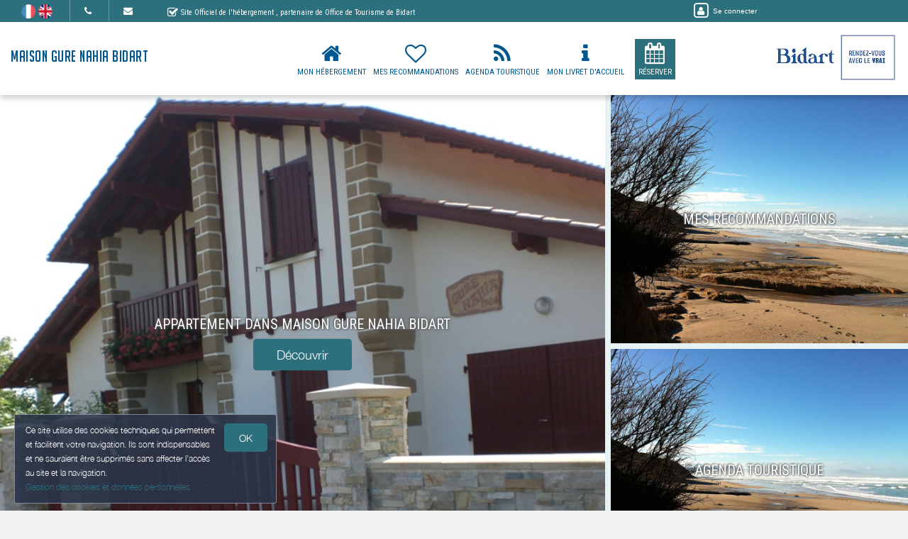

--- FILE ---
content_type: text/html; charset=utf-8
request_url: https://www.maison-gure-nahia-bidart.fr/
body_size: 12616
content:

      <!DOCTYPE html>
    <html lang="fr-FR" data-oe-company-name="Monsieur Jean JAUREGUIBERRY" data-bnbdashboard="bnbdashboardwebsite">
        <head>
            <meta charset="utf-8"/>
            
            
            

            <meta name="viewport" content="initial-scale=1"/>
            <meta name="description" content="Appartement dans Maison Gure Nahia Bidart 4 personnes"/>
            <meta name="keywords"/>
            <meta name="generator" content="WeeBnB"/>
    <title>Maison Gure Nahia Bidart</title>

            

      

        

        
            
            
        
            
            
        
            
        
        
        
            
        
        
            
            
        
        
            
            
        
        
            
        
        
            
        
        
            
            
        <meta itemprop="name" content="Maison Gure Nahia Bidart"/>
        <meta itemprop="description" content="Appartement dans Maison Gure Nahia Bidart 4 personnes"/>
        <meta itemprop="image" content="/website/image/bnb.image/103_9b4e292/image_big"/>

        <meta name="twitter:card" content="summary"/>
        <meta name="twitter:title" content="Maison Gure Nahia Bidart"/>
        <meta name="twitter:description" content="Appartement dans Maison Gure Nahia Bidart 4 personnes"/>
        <meta name="twitter:domain" content="https://www.maison-gure-nahia-bidart.fr"/>
        <meta name="twitter:site"/>
        <meta name="twitter:creator"/>
        <meta name="twitter:image" content="/website/image/bnb.image/103_9b4e292/image_big"/>

        <meta property="og:site_name" content="Maison Gure Nahia Bidart"/>
        <meta property="og:type" content="article"/>
        <meta property="og:title" content="Maison Gure Nahia Bidart"/>
        <meta property="og:description" content="Appartement dans Maison Gure Nahia Bidart 4 personnes"/>
        <meta property="og:url" content="https://www.maison-gure-nahia-bidart.fr/"/>
        <meta property="og:image" content="/website/image/bnb.image/103_9b4e292/image_big"/>
        
        <link rel="canonical" content="https://www.maison-gure-nahia-bidart.fr/"/>
        

    
      
            
                
                    <link rel="alternate" hreflang="fr" href="http://www.maison-gure-nahia-bidart.fr/"/><link rel="shortcut icon" href="/bnb_website/static/src/img/weebnb-favicon-blue.ico" type="image/x-icon"/>
    
                
                    <link rel="alternate" hreflang="en" href="http://www.maison-gure-nahia-bidart.fr/en_GB/"/><link rel="shortcut icon" href="/bnb_website/static/src/img/weebnb-favicon-blue.ico" type="image/x-icon"/>
    
                
            

            
            <link href="/web/css/web.assets_common/915cb4a" rel="stylesheet"/>
            <link href="https://fonts.googleapis.com/css?family=Roboto+Condensed:300,400" rel="stylesheet">

      
            
            <link href="/web/css/website.assets_frontend/b4a6c27" rel="stylesheet"/>
            <link rel="stylesheet" href="https://unpkg.com/maplibre-gl@4.3.0/dist/maplibre-gl.css">
          
            <script type="text/javascript" src="https://unpkg.com/maplibre-gl@4.3.0/dist/maplibre-gl.js"></script>

        

            
        <noscript id="o_animate-no-js_fallback">
        <style type="text/css">

          .o_animate{
            /* If no js - force elements rendering */
            visibility:visible;

            /* If browser support css animations support - reset animation */
            -webkit-animation-name: none-dummy;
                    animation-name: none-dummy;
          }

        </style>
      </noscript>
    </head>
        <body class="website">
            <div id="wrapwrap" class="container-weesidenav">
                
    <div id="website_cookie_notice" class="cc-cookies">
          <p>
              <span>Ce site utilise des cookies techniques qui permettent et facilitent votre navigation. Ils sont indispensables et ne sauraient être supprimés sans affecter l’accès au site et la navigation. </span><br/><a href="/privacy">Gestion des cookies et données personnelles</a>
            <a class="btn bg-action js_btnAcceptCookies"><span>OK</span></a>
          </p>
    </div>

    <header class="top_menu_affix header_solid navbar_classic" id="graph_header">
                    <div class="navbar navbar-default navbar-static-top">
                        <div class="container">
                            
    <div class="extra-top-navbar">
      <div class="row">
        <div class="col-md-9 col-sm-10 col-xs-12 extra-top-navbar-menu extra-top-navbar-menu-notice-block">
          <ul class="list-inline list-unstyled pull-left">
            
  
  
    <li class="navbar-menu-item navbar-menu-item-flags">
      
        <a href="/" data-lang="fr_FR" class="js_change_lang">
          <img class="navbar-menu-item-flag" src="/bnb_website/static/src/img/flags/fr_FR.png"/>
        </a>
      
        <a href="/en_GB/" data-lang="en_GB" class="js_change_lang">
          <img class="navbar-menu-item-flag" src="/bnb_website/static/src/img/flags/en_GB.png"/>
        </a>
      
    </li>
  

            
  <li class="navbar-menu-item navbar-menu-item-phone hidden-xs hidden-sm left-border dropdown">
    <a href="#" class="dropdown-toggle" id="dropdownMenuPhone" data-toggle="dropdown">
      <i class="fa fa-phone"></i>
      </a>
    <ul class="dropdown-menu" aria-labelledby="dropdownMenuPhone">
      <li class="extra-top-navbar-phone dropdown-menu-item-phone">
          <i class="fa fa-phone"></i> <span>+33 5 59 54 82 72</span>
      </li>
      
      <li class="extra-top-navbar-phone dropdown-menu-item-phone">
          <i class="fa fa-phone"></i> <span>+33 6 45 91 36 42</span>
      </li>
      
    </ul>
  </li>

            
  <li class="navbar-menu-item hidden-xs hidden-sm left-border"><a href="#" data-toggle="modal" data-target="#contactRequestModal" data-contentrequest="false" data-hidedates="true"><i class="fa fa-envelope" aria-hidden="true"></i></a></li>

            
 <li class="navbar-menu-item hidden-xs hidden-sm hidden-md left-border hidden-xs" style="display:none!important">
  <ul class="list-inline list-unstyled pull-left">
    
    
    
    
    
    
  </ul>
</li>

            
  <li class="navbar-menu-item" style="padding-right:0px; padding-left: 25px; line-height: 33px;">
    <span class="extra-top-navbar-menu-official-notice-icon">
      <i class="fa fa-check-square-o" aria-hidden="true"></i>
    </span>
    <span class="extra-top-navbar-menu-official-notice-text">
      
      
        <span>Site Officiel de l'hébergement</span>
        
      
      <span>, partenaire de </span><span>Office de Tourisme de Bidart</span>
      
      
      
    </span>
  </li>

          </ul>
        </div>
        <div class="col-md-3 hidden-xs pull-left">
          <div class="extra-top-navbar-menu" groups="base.group_public">
						<a href="/web/login?redirect=/dashboard" style="color: white!important;">
							<span class="fa-stack">
								<i class="fa fa-square-o fa-stack-2x"></i>
								<i class="fa fa-user fa-stack-1x"></i>
							</span>
							<span class="hidden-xs" style="font-size: 10px;;">Se connecter</span>
						</a>
				  </div>
          
        </div>
        <div class="col-xs-12 extra-top-navbar-menu extra-top-navbar-menu-xs-notice-block">
          <p class="extra-top-navbar-menu-official-notice-text" style="padding: 5px;">
            
            
              <span>Site Officiel de l'hébergement</span>
              
            
            <span>, partenaire de </span><span>Office de Tourisme de Bidart</span>
            
            
            
          </p>
        </div>
      </div>
    </div>

	<div class="navbar-header">
                                <button type="button" class="navbar-toggle" data-toggle="collapse" data-target=".navbar-top-collapse">
                                    <span class="sr-only">Basculer la navigation</span>
                                    <span class="icon-bar"></span>
                                    <span class="icon-bar"></span>
                                    <span class="icon-bar"></span>
                                </button>
                                
          <div class="navbar-brand-block">
            <a class="navbar-brand" href="/"><span>Maison Gure Nahia Bidart</span></a>
          </div>
        
        
        
        </div>
                            
		<div class="account-navbar-header custom-account-navbar-header hidden-md hidden-xs hidden-sm">


			<div id="custom-account" class="text-center hidden-xs css_editable_mode_hidden custom-account-navbar-header-inner">
					<div class="h5" groups="base.group_public" style="display:none">
						<a href="/web/login?redirect=/dashboard">
							<span class="fa-stack fa-lg">
								<i class="fa fa-square-o fa-stack-2x"></i>
								<i class="fa fa-user fa-stack-1x"></i>
							</span><br/>
							<span class="hidden-xs"><small>Se connecter</small></span>
						</a>
					</div>
          
					</div>
				
					<a href="https://www.bidarttourisme.com/" target="_blank">
						<div id="custom-logo" class="css_editable_mode_hidden">
							<img border="0" src="/website/image/bnb.image/10_c9f19cf/image_thumb" alt="Office de Tourisme de Bidart"/>
            </div>
					</a>
				


			</div>

	<div class="collapse navbar-collapse navbar-top-collapse">
                                
    
    <ul class="nav navbar-nav navbar-right css_editable_mode_hidden" id="top_menu">
      <li class="custom_top_menu_li" id="top_li_website_bnb">
        <a class="custom_top_menu_a" href="/bnb/bnb-1-1">
          <i class="fa fa-home custom_top_menu_icon custom_top_menu_icon_color" aria-hidden="true"></i><br/>
          <span class="custom_top_menu_text">Mon Hébergement</span>
        </a>
      </li>
      
      
      
      
      
      
      
      
      
      
      <li class="custom_top_menu_li" id="top_li_website_tourism">
        <a class="custom_top_menu_a" href="/tourism">
          <i class="fa fa-heart-o custom_top_menu_icon custom_top_menu_icon_color" aria-hidden="true"></i><br/>
          <span class="custom_top_menu_text">Mes Recommandations</span>
        </a>
      </li>
      <li class="custom_top_menu_li" id="top_li_website_tourismevent">
        <a class="custom_top_menu_a" href="/tourismevent">
          <i class="fa fa-rss custom_top_menu_icon custom_top_menu_icon_color" aria-hidden="true"></i><br/>
          <span class="custom_top_menu_text">Agenda Touristique</span>
        </a>
      </li>
      
      
        <li class="custom_top_menu_li" id="top_li_website_concierge">
          <a class="custom_top_menu_a" href="https://bienvenue.guide/guest/326152" target="_blank">
            <i class="fa fa-info custom_top_menu_icon custom_top_menu_icon_color" aria-hidden="true"></i><br/>
            <span class="custom_top_menu_text">Mon Livret d'Accueil</span>
          </a>
        </li>
      
      <li class="custom_top_menu_li bg-action" id="top_li_calendar">
        <a class="custom_top_menu_a" href="/bnb/bnb-1-1#bnbunit1">
          <i class="fa fa-calendar custom_top_menu_icon" aria-hidden="true"></i><br/>
          <span class="custom_top_menu_text">Réserver</span>
        </a>
      </li>
      
      </ul>


    
	</div>
                        </div>
                    </div>
                </header>
                <main>
                    
			
			
	
		<div id="wrap" class="oe_structure oe_empty">

			
	
    <div id="website_partnerot_notice" class="popup-partnerot js_popuppartnerot">
		<a class="btnClosePopupPartnerOT js_btnClosePopupPartnerOT">
			<svg width="24" height="24" viewBox="0 0 24 24">
              <path d="M19 6.41L17.59 5 12 10.59 6.41 5 5 6.41 10.59 12 5 17.59 6.41 19 12 13.41 17.59 19 19 17.59 13.41 12z"></path>
            </svg>
		</a>
		<h5 class="text-center"><strong>Partenaire de :</strong></h5>
		<h5 class="text-center">
			<span>Office de Tourisme de Bidart</span>
			
			
		</h5>
		<div style="width:100%; text-align:center; height:120px;">
			<a href="https://www.bidarttourisme.com/" target="_blank">
			  <img border="0" style="max-height: 120px; max-width: 250px;" src="/website/image/bnb.image/10_c9f19cf/image_thumb" alt="Office de Tourisme de Bidart"/>
			</a>
		</div>
    </div>
	


			
	
		
			
			
		
	

			

			
			
			
			
			
			

			<div class="container-fluid header_three_boxes horizontal_boxes" style="margin-top:-20px">
				<div class="row">
					
	
		
		<div class="banner-bnb-logo bannerbnblogo-unpublished">
			
			
		</div>
	

					<div class="col-sm-12 col-lg-8 header_left_box item bg-black js-apply-portrait-or-landscape-class" style="height: 700px">
						
	
		
		<div class="homepage-block-bg-image animate_zoom_image" style="background-image: url(/website/image/bnb.image/103_9b4e292/image_large)" onclick="onClickHref('/bnb/',event)">
			<div class="content v-align" style="padding-right: 15px; padding-left: 15px;">
				
				<h2 class="text-uppercase text-center title">
					<span>Appartement dans Maison Gure Nahia Bidart</span>
					
				</h2>
				<h3 class="mb8 mt8 text-center subtitle">
					<span>4 personnes</span>
					</h3>
				
							
							
							<p class="text-center"><span class="btn btn-lg btn-primary">Découvrir</span></p>
						
			</div>
		</div>
	

					</div>
					<div class="col-sm-12 col-lg-4 hidden-md hidden-sm hidden-xs bg-gamma">
						<div class="row">
							<div class="col-sm-12 col-md-12 header_righttop_box item js-apply-portrait-or-landscape-class" style="height: 350px">
								
	
		
		<div class="homepage-block-bg-image animate_zoom_image" style="background-image: url(/website/image/bnb.image/104_9b4e292/image_big)" onclick="onClickHref('/tourism/',event)">
			<div class="content v-align" style="padding-right: 15px; padding-left: 15px;">
				
				<h2 class="text-uppercase text-center title">
					
					<span>Mes Recommandations</span>
				</h2>
				<h3 class="mb8 mt8 text-center subtitle">
					
					</h3>
				
									
									
								
			</div>
		</div>
	

							</div>
							<div class="col-sm-12 col-md-12 header_rightbottom_box item js-apply-portrait-or-landscape-class" style="height: 350px">
								
	
		
		<div class="homepage-block-bg-image animate_zoom_image" style="background-image: url(/website/image/bnb.image/106_9b4e292/image_big)" onclick="onClickHref('/tourismevent/',event)">
			<div class="content v-align" style="padding-right: 15px; padding-left: 15px;">
				
				<h2 class="text-uppercase text-center title">
					
					<span>Agenda Touristique</span>
				</h2>
				<h3 class="mb8 mt8 text-center subtitle">
					
					</h3>
				
									
									
								
			</div>
		</div>
	

							</div>

						</div>
					</div>
				</div>
			</div>

			<div class="container text-center homepage_iconboxes_header">
				<div class="row">
					<div class="homepage-block-booking col-md-12 text-center">
						
	
	<div class="row">
		
			<div class="col-md-12 js_bookingDatePicker css_editable_mode_hidden">
				<form action="/bnb/bnb-1-1#bnbunit1" method="get">
					<div class="text-center">
						<div class="form-inline">
							<div class="form-group checkin-selector" id="datetimepicker_homepage_booking_checkin">
								<div class="input-group date bg-white">
									
									<input placeholder=" Arrivée" type="text" readonly="true" style="cursor:pointer; background-color: #FFFFFF" class="form-control" name="checkin" data-date-format="DD/MM/YYYY"/>
								</div>
							</div>
							<div class="form-group checkout-selector" id="datetimepicker_homepage_booking_checkout">
								<div class="input-group date bg-white">
									
									<input placeholder=" Départ" type="text" readonly="true" style="cursor:pointer; background-color: #FFFFFF" class="form-control" name="checkout" data-date-format="DD/MM/YYYY"/>
								</div>
							</div>
							<div class="visible-xs-block"></div>
							<a class="js_bookingDatePicker_submit btn btn-primary bg-action mt8 mb8">Rechercher</a>
							
								<span> </span>
								<a class="btn btn-default" role="button" onclick="onClickHref('/prices/book')"><strong>Voir le calendrier</strong></a>
							
						</div>
					</div>
				</form>
			</div>
		
		
		
		
	</div>
	

					</div>
				</div>
			</div>
			<div class="container text-center">
				<div class="row">
					<div class="col-md-12 text-center">
						<div class="row">
							
	
		
		
	

						</div>
					</div>
				</div>
			</div>

			
	

		<div class="homepage_blockintro container">
			<div class="row">
				<div class="col-md-12 text-center">
					<h1 class="mb8 mt8 text-center title">
						<span>Appartement dans Maison Gure Nahia Bidart</span>
					</h1>
					<h3 class="mb8 mt8 text-center subtitle">
						<span>4 personnes</span>
					</h3>
					
				</div>
				<div class="col-md-12 text-center">
					
				</div>
			</div>
		</div>

		<div class="homepage_blockvideo container">
			<div class="row">
				<div class="col-md-12 text-center">
					
					
				</div>
			</div>
		</div>

		<div class="homepage_bnb col-md-12">
			
	
		
			
	
		<div class="row">
			<div class="col-md-6">
				<div class="row">
					<div class="col-lg-7 col-lg-offset-5 col-md-9 col-md-offset-3 col-sm-12">
						
	
		
		
		
		
		
			
		
		
		<div class="row">
			<div class="homepage-bnb-thumb col-md-12" onclick="onClickHref('/bnb/1')">
				<div class="panel panel-default text-center active_animate_zoom_image show_cursor_pointer show_box_shadow">
					<div class="panel-body homepage-bnb-thumb-resume">
						<div class="homepage-bnb-thumb-resume-content">
							<div class="row">
								<div class="col-md-12">
									<div class="row">
										
	
		<div class="col-md-12">
			<h2 class="mt0 mb0">
				
					<a href="/bnb/1">
						<span>Appartement dans Maison Gure Nahia Bidart</span>
					</a>
				
				
				
			</h2>
		</div>
		<div class="col-md-12 mt8">
			<div class="row">
				
				
					<div class="col-md-12">
						<h3 class="mt0">
							<span class="text-danger css_editable_mode_hidden">
								
	
		
			
			
			<span data-toggle="tooltip" data-placement="bottom" title="2 étoiles">
				
				 <span class="icon-font-star"></span><span class="icon-font-star"></span> 
				
				
				
			</span>
		
		
		
	

							</span>
							
						</h3>
					</div>
				
			</div>
		</div>
		
		
			<div class="col-md-12">
				<div class="row">
					
	
		<div class="col-md-12 css_editable_mode_hidden">
			<div class="row">
				
				<div class="col-md-12">
					
						
					
					
				</div>
				
			</div>
		</div>
	

				</div>
			</div>
		
		<div class="col-md-12 bnb-thumb-address">
			<h5 class="text-muted mt0"><i class="fa fa-map-marker"></i> <span>Rez de Chaussée, Gure Nahia, Lotissement Dona Maria, 13 Chemin Capera 64210 BIDART</span></h5>
			
		</div>
		<div class="col-md-12">
			<div class="row">
				
					
	
		<div class="col-md-12 text-center block_bnbunit_figures_smart">
			<div class="row">

				
				
				<div class="col-xs-3" data-toggle="tooltip" data-placement="bottom" title="Type de location">
					<i class="fa fa-home fa-2x fa-fw mt8"></i>
					<span class="css_editable_mode_hidden block_bnbunit_figures_smart_txt"><span>Appartement</span></span>
				</div>

				<div class="col-xs-3">
					<i class="fa fa-users fa-2x fa-fw mt8"></i>
					
					
						
							
							
							<span class="css_editable_mode_hidden block_bnbunit_figures_smart_txt" data-toggle="tooltip" data-placement="bottom" title="Capacité pour lequel l’hébergement a été classé en étoiles.">
									<span class="block_bnbunit_figures_smart_txt_big"><strong><span>4</span></strong></span>
									
									<span> personnes <i class="fa fa-question-circle-o" aria-hidden="true"></i></span>
							</span>
						
						
							
							
							<span class="css_editable_mode_hidden block_bnbunit_figures_smart_txt" data-toggle="tooltip" data-placement="bottom" title="Capacité maximum possible.">
									<span>(Maxi: </span>
									<span>4</span>
									<span> pers.<i class="fa fa-question-circle-o" aria-hidden="true"></i>)</span>
							</span>
						
					
				</div>

				<div class="col-xs-3">
					<span class="fa-stack fa-lg">
						<i class="fa fa-square-o fa-stack-2x"></i>
						<i class="fa fa-bed fa-stack-1x"></i>
					</span>
					
						
						
							
						
						
						
						<span class="css_editable_mode_hidden block_bnbunit_figures_smart_txt" data-toggle="tooltip" data-placement="bottom" title="Nombre de chambres ayant une superficie suffisante vis à vis du classement en étoiles">
							<span class="block_bnbunit_figures_smart_txt_big"><strong><span>2</span></strong></span>
							
							<span> chambres <i class="fa fa-question-circle-o" aria-hidden="true"></i></span>
						</span>
					
					
					
					
					
				</div>

				
				
				<div class="col-xs-3" data-toggle="tooltip" data-placement="bottom" title="Superficie">
					<i class="fa fa-expand fa-2x fa-fw mt8"></i>
					<span class="css_editable_mode_hidden block_bnbunit_figures_smart_txt">
						<span class="block_bnbunit_figures_smart_txt_big"><strong><span>50</span></strong></span>
						<span>&nbsp;m2</span>
					</span>
				</div>

			</div>
			
		</div>
	

				
			</div>
		</div>
		

									</div>
								</div>
							</div>
						</div>
					</div>
					
					<div class="panel-header homepage-bnb-thumb-img js-apply-portrait-or-landscape-class item">
						
	
		<div class="homepage-block-bg-image animate_zoom_image" style="height:300px; background-position: center !important; background-size:cover; background-image: url(/website/image/bnb.image/37_7683153/image_big)">
			<div class="content v-align text-center" onclick="onClickHref('/bnb/1')">
				<btn class="content text-center btn btn-lg btn-white-bordered">Sélectionner</btn>
			</div>
		</div>
	

					</div>
				</div>
			</div>
		</div>
	

					</div>
				</div>
			</div>
			<div class="col-md-6">
				<div class="row">
					<div class="col-lg-7 col-md-9 col-sm-12">
						
	
		<div class="row">
			<div class="homepage-bnbmap js_bnbmaplibre col-md-12">
				<div class="bnbmapmarker" data-lat="43.44055" data-lon="-1.58451" data-title="Appartement dans Maison Gure Nahia Bidart" data-address="Rez de Chaussée, Gure Nahia, Lotissement Dona Maria, 13 Chemin Capera 64210 BIDART"></div>
				<div id="bnbmaplibre" class="homepage-bnbmap-content bnbmap-container" data-mapcontainer="bnbmaplibre" data-mapzoom="6" data-lat="43.44055" data-lon="-1.58451"></div>
			</div>
			<div class="homepage-bnbaddress col-md-12">
				<div class="homepage-bnbaddress-content">
					<h3 class="mt8">Adresse</h3>
					<h5>Rez de Chaussée, Gure Nahia, Lotissement Dona Maria, 13 Chemin Capera 64210 BIDART</h5>
					<a class="h4 text-primary" href="https://maps.google.com/maps?q=loc%3A43.44055%2C-1.58451&amp;z=10" target="_blank">Comment m'y rendre ? ></a>
				</div>
			</div>
		</div>
	

					</div>
				</div>
			</div>
			<div class="col-md-12">
				
				
				
				<div class="row">
					
				</div>
			</div>
		</div>
	

		
		
	
 
		</div>

		<div class="homepage_owner col-md-12">
			
			<div class="row">
				<div class="col-md-12 text-center">
					<div class="row" style="padding:15px;">
						<div class="col-md-12 text-center">
							
	
		<div class="row">
			<div class="col-md-12">
				
				<div class="bg-round-photo-200px" data-src="/website/image/bnb.image/1_c9f19cf/image_large" data-responsive="/website/image/bnb.image/1_c9f19cf/image_large 2048, /website/image/bnb.image/1_c9f19cf/image_big 1024, /website/image/bnb.image/1_c9f19cf/image_thumb 250" data-exthumbimage="/website/image/bnb.image/1_c9f19cf/image_thumb" style="background-image: url(/website/image/bnb.image/1_c9f19cf/image_thumb)">
				</div>
			</div>
			<div class="col-md-12">
				<h5 class="text-muted mb0"><span>Jean JAUREGUIBERRY</span></h5>
				
			</div>
			<div class="col-md-12 mt8">
				<h4 class="mb0 mt0">
					<a href="#" data-toggle="modal" data-target="#contactRequestModal" data-contentrequest="false" data-hidedates="true" class="btn btn-lg footer_contact_btn bg-action mt8 mb8" role="button" data-backdrop="static" data-keyboard="false"><i class="fa fa-envelope-o fa-lg" aria-hidden="true"></i> CONTACTER</a>
				</h4>
			</div>
			
			<div class="visible-xs-block visible-sm-block col-md-12 mb32 mt32"></div>
		</div>
	
 
						</div>
					</div>
				</div>
				
			</div>
		</div>

		<div class="homepage_tourism horizontal_boxes horizontal_boxes_text_bigger col-md-12">
			<div class="row">
				<div class="col-md-6">
					<div class="row" style="padding:15px;">
						<div class="col-lg-7 col-lg-offset-5 col-md-9 col-md-offset-3 col-sm-12 item js-apply-portrait-or-landscape-class show_cursor_pointer" style="height: 500px">
							
	
		
		<div class="homepage-block-bg-image animate_zoom_image" style="background-image: url(/website/image/bnb.image/104_9b4e292/image_big)" onclick="onClickHref('/tourism/',event)">
			<div class="content v-align" style="padding-right: 15px; padding-left: 15px;">
				
				<h2 class="text-uppercase text-center title">
					
					<span>Mes Recommandations</span>
				</h2>
				<h3 class="mb8 mt8 text-center subtitle">
					
					</h3>
				
								
								
							
			</div>
		</div>
	

						</div>
					</div>
				</div>
				<div class="col-md-6">
					<div class="row" style="padding:15px;">
						<div class="col-lg-7 col-md-9 col-sm-12 item js-apply-portrait-or-landscape-class show_cursor_pointer" style="height: 500px">
							
	
		
		<div class="homepage-block-bg-image animate_zoom_image" style="background-image: url(/website/image/bnb.image/106_9b4e292/image_big)" onclick="onClickHref('/tourismevent/',event)">
			<div class="content v-align" style="padding-right: 15px; padding-left: 15px;">
				
				<h2 class="text-uppercase text-center title">
					
					<span>Agenda Touristique</span>
				</h2>
				<h3 class="mb8 mt8 text-center subtitle">
					
					</h3>
				
								
								
							
			</div>
		</div>
	

						</div>
					</div>
				</div>
			</div>
		</div>

		<div class="homepage_blockot col-md-12">
			<h4 class="text-center"><span>Partenaire de :</span></h4>
			<h4 class="text-center">
				<span>Office de Tourisme de Bidart</span>
				
				
			</h4>
			<div style="width:100%; text-align:center; height:120px;">
				<a href="https://www.bidarttourisme.com/" target="_blank">
				  <img border="0" style="max-height: 120px; max-width: 250px;" src="/website/image/bnb.image/10_c9f19cf/image_thumb" alt="Office de Tourisme de Bidart"/>
				</a>
			</div>
		</div>
	



		</div>
	

		
                </main>
                <footer>
                    <div class="oe_structure" id="footer">
            <section>
				        
	

		<div class="container-fluid hidden-print">
			<div class="row">

				

				
	
		<div class="modal fade" id="contactRequestModal" tabindex="-1" role="dialog" aria-labelledby="contactRequestModalLabel" aria-hidden="true">
			<div class="modal-dialog modal-lg">
				<div class="modal-content bookform-content">
					<div class="modal-header bg-gray">
						<button type="button" class="close" data-dismiss="modal" aria-label="Close"><span aria-hidden="true">x</span></button>
						<h2 class="modal-title" id="contactRequestModalLabel">Contacter par mail</h2>
					</div>
					<div class="modal-body text-left">
						<div class="container-fluid">
							<div class="col-md-12">
								
			
				
			
			<form action="/booking" method="post" enctype="multipart/form-data" class="js_modalQuotationRequest js_contactFormRecaptcha js_parsleyForm">
				
	
		<div class="row">
			<div class="col-md-6 col-md-push-6 bg-gray-lighter">
				<div class="row">
					<div class="col-md-12">
						<h4>
							Jean JAUREGUIBERRY<br/>
							
								<span><i class="fa fa-phone"></i> +33 5 59 54 82 72</span><br/>
							
							
							
								<span><i class="fa fa-phone"></i> +33 6 45 91 36 42</span><br/>
							
							
							</h4>
						
					</div>
				</div>
			</div>
			<div class="col-md-6 col-md-pull-6">
				<div class="row">
					
					
						
						
					
					
	
		<div class="col-md-12">

				<div class="modaldatespart">
					<h4 class="hide">
						<span>Arrivée le: </span><span></span><br/>
						<span>Départ le: </span><span></span>
					</h4>
					<input type="hidden" class="form-control" name="checkin_date" required="True"/>
					<input type="hidden" class="form-control" name="checkout_date" required="True"/>
				</div>

			</div>
    

					
	
		<div class="col-md-12 mt8">
			<div class="row">
				<div class="col-md-6 mt8">
					<div class="row">
						<div class="form-group">
							<label class="col-md-12 control-label" for="adults_number">Adultes <i class="fa fa-question-circle" data-toggle="tooltip" data-placement="bottom" title="Le nombre d'adultes permet de calculer la taxe de séjour."></i></label>
							<div class="col-md-12">
								<select class="form-control" name="adults_number" required="True">
									<option>1</option>
									<option>2</option>
									<option>3</option>
									<option>4</option>
									<option>5</option>
									<option>6</option>
									<option>7</option>
									<option>8</option>
									<option>9</option>
									<option>10</option>
									<option>11</option>
									<option>12</option>
									<option>13</option>
									<option>14</option>
									<option>15</option>
									<option>16</option>
									<option>17</option>
									<option>18</option>
									<option>19</option>
									<option>20</option>
								</select>
							</div>
						</div>
					</div>
				</div>
				<div class="col-md-6 mt8">
					<div class="row">
						<div class="form-group">
							<label class="col-md-12 control-label" for="children_number">Enfants <i class="fa fa-question-circle" data-toggle="tooltip" data-placement="bottom" title="Le nombre d'enfants de moins de 18 ans permet de calculer la taxe de séjour."></i></label>
							<div class="col-md-12">
								<select class="form-control" name="children_number" required="True">
									<option>0</option>
									<option>1</option>
									<option>2</option>
									<option>3</option>
									<option>4</option>
									<option>5</option>
									<option>6</option>
									<option>7</option>
									<option>8</option>
									<option>9</option>
									<option>10</option>
									<option>11</option>
									<option>12</option>
									<option>13</option>
									<option>14</option>
									<option>15</option>
									<option>16</option>
									<option>17</option>
									<option>18</option>
									<option>19</option>
									<option>20</option>
								</select>
							</div>
						</div>
					</div>
				</div>
				<div class="col-md-12 mt8 mb8">
					
					
						
						
							
						
					
					<div class="checkbox hide">
						<label>
							<input type="checkbox" name="pet_included"/> Accompagné d'un animal
						</label>
					</div>
					<span>Animaux : Non admis</span>
				</div>
			</div>
		</div>
    

				</div>
			</div>
			
			
				
			
			
				
			
				
			
			
				
	
		<div class="col-md-12 mt16">
			<div class="row">
				<div class="col-md-12 hide">
					<label for="name">nom</label>
					<input type="text" name="name"/>
					<label for="contact_message">message</label>
					<input type="text" name="contact_message"/>
				</div>
				<div class="col-md-4">
					<div class="row">
						<div class="form-group ">
							<label class="col-md-12 control-label" for="contact_name">Nom Prénom</label>
							<div class="col-md-12">
								<input type="text" class="form-control" name="contact_name" required="True"/>
							</div>
						</div>
					</div>
				</div>
				<div class="col-md-4">
					<div class="row">
						<div name="email_from_container" class="form-group ">
							<label class="col-md-12 control-label" for="email_from">Email</label>
							<div class="col-md-12">
								<input type="email" data-parsley-trigger="change" class="form-control" name="email_from" required="True"/>
							</div>
						</div>
					</div>
				</div>
				<div class="col-md-4">
					<div class="row">
						<div class="form-group ">
							<label class="col-md-12 control-label" for="phone">Téléphone</label>
							<div class="col-md-12">
								<input type="text" class="form-control" name="phone" required="True"/>
							</div>
						</div>
					</div>
				</div>
				<div class="col-md-5">
					<div class="row">
						<div class="form-group">
							<label class="col-md-12 control-label" for="street">Adresse</label>
							<div class="col-md-12">
								<input type="text" class="form-control" name="street" required="True"/>
							</div>
						</div>
					</div>
				</div>
				<div class="col-md-3">
					<div class="row">
						<div class="form-group">
							<label class="col-md-12 control-label" for="zip">Code Postal</label>
							<div class="col-md-12">
								<input type="text" class="form-control" name="zip" required="True"/>
							</div>
						</div>
					</div>
				</div>
				<div class="col-md-4">
					<div class="row">
						<div class="form-group">
							<label class="col-md-12 control-label" for="city">Ville</label>
							<div class="col-md-12">
								<input type="text" class="form-control" name="city" required="True"/>
							</div>
						</div>
					</div>
				</div>
				<div class="col-md-12">
					
						<h4 class="mb0">Message à l'hébergeur</h4>
					
					
					<h6 class="mt0">Augmentez la probabilité que votre demande soit acceptée. Fournissez certains renseignements supplémentaires concernant votre voyage : Parlez un peu de vous ; Dites-nous ce qui vous amène dans notre région ; Avec qui vous voyagez.</h6>
				</div>
				<div class="col-md-12 h6 mt8 mb8">
					
						<span><strong>Langues parlées par l'hébergeur: </strong></span>
					
					
					<span>Français</span><span>&nbsp;</span>
					
						
					
				</div>
				<div class="col-md-12">
					<div class="form-group">
						<textarea name="visitor_message" class="form-control" style="min-height: 60px" placeholder="Message"></textarea>
					</div>
				</div>
			</div>
		</div>
    

				<input type="hidden" name="name" value="Demande de réservation"/>
				<input type="hidden" name="description" value="Depuis formulaire"/>
				<input type="hidden" name="medium_id" value="6"/>
				
				
					<input type="hidden" name="contactonly" value="True"/>
					<input type="hidden" name="bins_booking"/> 
				<div class="col-md-12 text-center mb16">
					<div class="form-group form-field">
              <label class="col-md-3 col-sm-4 control-label" for="g-recaptcha-response"></label>
              <div class="col-md-7 col-sm-8">
                  <span class="js_website_form_recaptcha"></span>
              </div>
          </div>
				</div>
				<div class="col-md-12 text-center mb32">
					<div class="form-group text-center">
						<div class="col-md-12">
							<button type="link" class="btn btn-default btn-lg" data-dismiss="modal" aria-label="Close">Fermer</button>
							<span class="btn btn-primary btn-lg bg-action js_contactFormRecaptcha_submit" data-loading-text="Loading..." autocomplete="off">ENVOYER</span>
						</div>
					</div>
				</div>
			
			
		</div>
    

			</form>
    </div>
						</div>
					</div>
				</div>
			</div>
		</div>
	

				

				<div class="col-md-4 footer-bg-primary text-center footer-company">
				  <div style="display:table; width:100%; height:100%; min-height: 400px;">
					<div style="vertical-align: middle; display: table-cell; width:100%">

						<div class="col-md-12">
							
							<div class="footer-bnb-logo footerbnblogo-unpublished">
								
								
							</div>
						</div>
						<div class="col-md-12">
							<div class="raw">
								<div class="col-md-12 footer_brand_name css_editable_mode_hidden">
								  
								<span>Maison Gure Nahia Bidart</span>
							  </div>
							  <div class="col-md-12 css_editable_mode_hidden">
								<ul class="list-inline list-logo">
								  
								  
								</ul>
							  </div>
							  <div class="col-md-12 footer_address css_editable_mode_hidden">
								<ul class="list-unstyled">
									
									
										<i class="fa fa-map-marker"></i> <span>Rez de Chaussée, Gure Nahia, Lotissement Dona Maria, 13 Chemin Capera 64210 BIDART</span>
									
								  </ul>
							  </div>
							  <div class="col-md-12 footer_contact_details">
								<ul class="list-unstyled">
											<li>
												<h4 class="mt0 mb0"><span>Jean JAUREGUIBERRY</span></h4>
											</li>
											<li class="footer_contact_phone">
												<i class="fa fa-phone"></i> <span placeholder="+33 (0)9 53 26 56 06">+33 5 59 54 82 72</span>
											</li>
											
											<li class="footer_contact_phone">
												<i class="fa fa-phone"></i> <span placeholder="+33 (0)6 01 02 03 04">+33 6 45 91 36 42</span>
											</li>
											
													
													
														
															<li class="footer_contact_website_url">
														<i class="fa fa-desktop"></i>  <a href="https://www.maison-gure-nahia-bidart.fr" target="_blank"><span>https://www.maison-gure-nahia-bidart.fr</span></a>
													</li>
														
														
													
										</ul>
							  </div>
							  <div class="col-md-12 mt16 mb16">
												
													 <a href="/bnb/bnb-1-1#bnbunit1" class="btn btn-lg footer_contact_btn bg-action mt8 mb8">DISPONIBILITÉS/RÉSERVATION</a>
												
												<a href="#" data-toggle="modal" data-target="#contactRequestModal" data-contentrequest="false" data-hidedates="true" class="btn btn-lg footer_contact_btn bg-action mt8 mb8" role="button" data-backdrop="static" data-keyboard="false"><i class="fa fa-envelope-o fa-lg" aria-hidden="true"></i> CONTACTER PAR MAIL</a><br/>
											</div>
											
							  <div class="col-md-12 mt16 mb16 footer_contact_social css_editable_mode_hidden">
								<ul class="list-inline list-unstyled css_editable_mode_hidden">
													<li>
									
								  </li>
													<li>
									
								  </li>
													<li>
									
								  </li>
													<li>
									
											</li>
													<li>
									
											</li>
													<li>
									
											</li>
								</ul>
							  </div>
							</div>
					  </div>

					</div>
				  </div>
				</div>

				<div class="col-md-4 footer-menu text-center">
				  <div style="display:table; width:100%; height:100%; min-height: 400px;">
					<div style="vertical-align: middle; display: table-cell; width:100%">
					  <div class="col-md-12 css_editable_mode_hidden">
										<div class="row">
							<a href="/bnb/bnb-1-1">
							  <div class="col-xs-4 item">
								<div class="iconbox">
								  <span class="fa fa-home fa-3x mt8"></span>
								  <h4 class="text-uppercase text-center title">Mon Hébergement</h4>
								</div>
							  </div>
							</a>
											
											
											
											
											
											
											
											
											
											
							<a href="/tourism">
							  <div class="col-xs-4 item">
								<div class="iconbox">
								  <span class="fa fa-heart-o fa-3x mt8"></span>
								  <h4 class="text-uppercase text-center title">Mes Recommandations</h4>
								</div>
							  </div>
							</a>
							<a href="/tourismevent">
							  <div class="col-xs-4 item">
								<div class="iconbox">
								  <span class="fa fa-rss fa-3x mt8"></span>
								  <h4 class="text-uppercase text-center title">Agenda Touristique</h4>
								</div>
							  </div>
							</a>
											
											
								<a href="https://bienvenue.guide/guest/326152" target="_blank">
								  <div class="col-xs-4 item">
									<div class="iconbox">
									  <span class="fa fa-info fa-3x mt8"></span>
									  <h4 class="text-uppercase text-center title">Mon Livret d'Accueil</h4>
									</div>
								  </div>
								</a>
											
							<a href="/bnb/bnb-1-1#bnbunit1">
							  <div class="col-xs-4 item">
								<div class="iconbox bg-primary">
								  <span class="fa fa-calendar fa-3x mt8"></span>
								  <h4 class="text-uppercase text-center title">Réserver</h4>
								</div>
							  </div>
							</a>
							
							<a href="/report/bnb/brochure" target="_blank">
							  <div class="col-xs-4 item">
								<div class="iconbox">
								  <span class="fa fa-file-pdf-o fa-3x mt8"></span>
								  <h4 class="text-uppercase text-center title">Brochure</h4>
								</div>
							  </div>
							</a>
										</div>
					  </div>
							<div class="col-md-12 text-uppercase" style="margin-top:16px; margin-bottom:10px; font-size:10px;">
								<span class="line-behind-title">Sites et applications de la destination:</span>
							</div>
							
							
								
								<div class="col-md-12">
									<div class="row">
										
										
											
												<a href="https://www.bidarttourisme.com/" target="_blank">
													<div class="col-xs-4 item">
														<img src="/website/image/bnb.image/11_c9f19cf/image_thumb"/>
													</div>
												</a>
											
											
										
										
									</div>
								</div>
							
    				</div>
				  </div>
				</div>

				<div class="col-md-4 footer-map text-center css_editable_mode_hidden">
				  
					<div class="footerpage-bnbmap js_bnbmaplibre">
						<div class="bnbmapmarker" data-lat="43.44055" data-lon="-1.58451" data-title="Appartement dans Maison Gure Nahia Bidart" data-address="Rez de Chaussée, Gure Nahia, Lotissement Dona Maria, 13 Chemin Capera 64210 BIDART"></div>
						<div id="bnbmaplibrefooter" class="footerpage-bnbmap-content bnbmap-container" data-mapcontainer="bnbmaplibrefooter" data-mapzoom="4" data-lat="43.44055" data-lon="-1.58451"></div>
					</div>
					<div class="footerpage-bnbaddress">
						<div class="footerpage-bnbaddress-content">
							<a class="h4 text-primary" href="https://maps.google.com/maps?q=loc%3A43.44055%2C-1.58451&amp;z=10" target="_blank">Comment m'y rendre ? ></a>
						</div>
					</div>
				</div>

				



			</div>
		</div>
	

            </section>
        </div>
    <div class="container-fluid bg-gray css_editable_mode_hidden">
						<div class="text-center text-muted mt16 mb8 h6">
							<ul class="list-inline" id="footer-legal-nav">
								<li><a href="/legal">Mentions légales</a></li>
								<li><a href="/privacy">Données Personnelles</a></li>
								<li><a href="/terms">Conditions Générales de Vente</a></li>
							</ul>
						</div>
            <div class="text-center text-muted mt16 mb8 h6">
                <span>Propulsé par </span><a class="label label-primary" href="https://www.weebnb.com" target="_blank">weebnb</a>,
                <span>services destinés </span><a href="https://www.weebnb.com/services" class="text-muted" target="_blank">aux hébergeurs et prestataires touristiques</a>
								
									, <span>en partenariat avec </span><a href="https://www.bidarttourisme.com/" target="_blank"><span>Office de Tourisme de Bidart</span></a>
								
								
								
								
								.
            </div>
            </div>
    </footer>
            </div>

            
           
         
     	
          
        
    	
           
         
     	
           
         
     	
           
         
     	
            <script type="text/javascript" src="/web/js/web.assets_common/915cb4a"></script>
            <link href="https://fonts.googleapis.com/css?family=Roboto+Condensed:300,400" rel="stylesheet">

      
            
            <script type="text/javascript" src="/web/js/website.assets_frontend/b4a6c27"></script>
            <link rel="stylesheet" href="https://unpkg.com/maplibre-gl@4.3.0/dist/maplibre-gl.css">
          
            <script type="text/javascript" src="https://unpkg.com/maplibre-gl@4.3.0/dist/maplibre-gl.js"></script>

        
            
        <script></script>
    
        
					<script type="text/javascript">
						var _paq = _paq || [];
						_paq.push(['trackPageView']);
						_paq.push(['enableLinkTracking']);
            _paq.push(['enableHeartBeatTimer']);
						(function() {
  						var u="https://piwik.weebnb.com/";
  						_paq.push(['setTrackerUrl', u+'piwik.php']);
  						_paq.push(['setSiteId', 64]);
              _paq.push(['addTracker', u+'piwik.php', 615]);
  						var d=document, g=d.createElement('script'), s=d.getElementsByTagName('script')[0];
  						g.type='text/javascript'; g.async=true; g.defer=true; g.src=u+'piwik.js'; s.parentNode.insertBefore(g,s);
						})();
					</script>
					<noscript><p><img src="https://piwik.weebnb.com/piwik.php?idsite=64" style="border:0;" alt=""/></p></noscript>
        
      
      

        <nav class="weesidenav navbar navbar-default weesidenav-fixed css_editable_mode_hidden" role="navigation">
          <div class="navbar-header">
            <button type="button" class="navbar-toggle button-smdevice" data-toggle="collapse" data-target=".navbar-ex1-collapse" style="display:none">
              <span class="sr-only">Toggle navigation</span>
              <span class="icon-bar"></span>
              <span class="icon-bar"></span>
              <span class="icon-bar"></span>
            </button>
            <button type="button" class="navbar-toggle button-xsdevice bg-white" data-toggle="collapse" data-target=".navbar-ex1-collapse" style="display:none">
              <span class="weesidenav-navbar-header-extra-icon text-primary">
                <i class="fa fa-lg fa-bars" aria-hidden="true"></i>
              </span>
            </button>
            <button type="button" class="navbar-toggle button-extra-icon bg-gray" data-toggle="collapse" data-target=".navbar-ex1-collapse" style="display:none">
              <ul class="weesidenav-navbar-header-extra-ul">
                <li class="bg-white">
                  <span class="weesidenav-navbar-header-extra-icon text-primary">
                    <i class="fa fa-bars" aria-hidden="true"></i>
                  </span>
                </li>
                <li>
                  <span class="weesidenav-navbar-header-extra-icon">
                    MENU
                  </span>
                </li>
                <li>
                  <span class="weesidenav-navbar-header-extra-icon">
                    <i class="fa fa-home"></i>
                  </span>
                </li>
                <li>
                  <span class="weesidenav-navbar-header-extra-icon">
                    <i class="fa fa-play-circle"></i>
                  </span>
                </li>
                <li>
                  <span class="weesidenav-navbar-header-extra-icon">
                    <i class="fa fa-file-pdf-o"></i>
                  </span>
                </li>
                <li>
                  <span class="weesidenav-navbar-header-extra-icon">
                    <i class="fa fa-calendar"></i>
                  </span>
                </li>
                <li>
                  <span class="weesidenav-navbar-header-extra-icon">
                    <i class="fa fa-heart"></i>
                  </span>
                </li>
              </ul>
            </button>
            </div>
          <div class="collapse navbar-collapse navbar-ex1-collapse weesidenav-small">
            
      
        <div class="weesidenav-menu-flags">
              <div class="list-inline list-unstyled">
                
  
  
    <li class="navbar-menu-item navbar-menu-item-flags">
      
        <a href="/" data-lang="fr_FR" class="js_change_lang">
          <img class="navbar-menu-item-flag" src="/bnb_website/static/src/img/flags/fr_FR.png"/>
        </a>
      
        <a href="/en_GB/" data-lang="en_GB" class="js_change_lang">
          <img class="navbar-menu-item-flag" src="/bnb_website/static/src/img/flags/en_GB.png"/>
        </a>
      
    </li>
  

              </div>
          </div>
      
    
            <div class="weesidenav-navbar-content">
              <ul class="nav navbar-nav mt0" style="margin-bottom: 60px;">
                
                  
                    
      
        <li id="li_website_homepage">
          <a href="/" class="li_website_homepage">
            <i class="fa fa-reply-all weesidenav-menu-icon"></i>
            <span class="weesidenav-menu-text weesidenav-menu-homepage">Accueil</span>
          </a>
        </li>
        <li id="li_website_bnb">
          <a href="/bnb/bnb-1-1" class="li_website_bnb">
            <i class="fa fa-home weesidenav-menu-icon"></i>
            <span class="weesidenav-menu-text weesidenav-menu-bnb">Mon Hébergement</span>
          </a>
        </li>
        
        
        
        
        
        
        
        
        
        
        <li id="li_website_tourism">
          <a href="/tourism" class="li_website_tourism">
            <i class="fa fa-heart-o weesidenav-menu-icon"></i>
            <span class="weesidenav-menu-text weesidenav-menu-tourism">Mes Recommandations</span>
          </a>
        </li>
        <li id="li_website_tourismevent">
          <a href="/tourismevent" class="li_website_tourismevent">
            <i class="fa fa-rss weesidenav-menu-icon"></i>
            <span class="weesidenav-menu-text weesidenav-menu-tourismevent">Agenda Touristique</span>
          </a>
        </li>
        
        
          <li id="li_website_concierge">
            <a href="https://bienvenue.guide/guest/326152" target="_blank" class="li_website_concierge">
              <i class="fa fa-info weesidenav-menu-icon"></i>
              <span class="weesidenav-menu-text weesidenav-menu-concierge">Mon Livret d'Accueil</span>
            </a>
          </li>
        
        
					<li id="li_website_doc">
						<a class="li_website_doc" href="/report/bnb/brochure" target="_blank">
							<i class="fa fa-file-pdf-o weesidenav-menu-icon"></i>
							<span class="weesidenav-menu-text weesidenav-menu-doc">Brochure</span>
						</a>
					</li>
				
        <li id="li_calendar">
          <a href="/bnb/bnb-1-1#bnbunit1" class="li_calendar">
            <i class="fa fa-calendar weesidenav-menu-icon bg-action"></i>
            <span class="weesidenav-menu-text weesidenav-menu-calendar">Réserver</span>
          </a>
        </li>
        
      
    
                  
                  
                  
			
				<li class="seperator"></li>
				<li id="li_website_play">
					</li>
			
				
    
    		
      
    
    		
                <li class="seperator mt8 mb0" style="border-bottom: #9b9696; border-bottom-style: solid; border-bottom-width: 1px; text-align:center">
                  <p style="font-size:10px; line-height: 15px; font-weight:700;">Accès privé:</p>
                </li>
                
      

        <li id="li_login_connect" groups="base.group_public">
          <a href="/web/login?redirect=/dashboard" class="li_calendar">
            <i class="fa fa-user weesidenav-menu-icon"></i>
            <span class="weesidenav-menu-text weesidenav-menu-login">Se connecter</span>
          </a>
        </li>
        

      
    

                <li id="li_dashboard" class="seperator mt0 mb0"></li>


              </ul>
            </div>
          </div>
        </nav>

      
    
        
      
        <div class="weesidenavbigmenu" style="display:none">
          <div class="weesidenavbigmenu-close-btn" onclick="onClickCloseWeeSideNavBigMenu()">
            <svg width="48" height="48" viewBox="0 0 24 24">
              <path d="M19 6.41L17.59 5 12 10.59 6.41 5 5 6.41 10.59 12 5 17.59 6.41 19 12 13.41 17.59 19 19 17.59 13.41 12z"></path>
            </svg>
          </div>
          <ul class="nav navbar-nav mt0" style="margin-bottom: 60px;">
              
                
                  
      
        <li id="li_website_homepage">
          <a href="/" class="li_website_homepage">
            <i class="fa fa-reply-all weesidenav-menu-icon"></i>
            <span class="weesidenav-menu-text weesidenav-menu-homepage">Accueil</span>
          </a>
        </li>
        <li id="li_website_bnb">
          <a href="/bnb/bnb-1-1" class="li_website_bnb">
            <i class="fa fa-home weesidenav-menu-icon"></i>
            <span class="weesidenav-menu-text weesidenav-menu-bnb">Mon Hébergement</span>
          </a>
        </li>
        
        
        
        
        
        
        
        
        
        
        <li id="li_website_tourism">
          <a href="/tourism" class="li_website_tourism">
            <i class="fa fa-heart-o weesidenav-menu-icon"></i>
            <span class="weesidenav-menu-text weesidenav-menu-tourism">Mes Recommandations</span>
          </a>
        </li>
        <li id="li_website_tourismevent">
          <a href="/tourismevent" class="li_website_tourismevent">
            <i class="fa fa-rss weesidenav-menu-icon"></i>
            <span class="weesidenav-menu-text weesidenav-menu-tourismevent">Agenda Touristique</span>
          </a>
        </li>
        
        
          <li id="li_website_concierge">
            <a href="https://bienvenue.guide/guest/326152" target="_blank" class="li_website_concierge">
              <i class="fa fa-info weesidenav-menu-icon"></i>
              <span class="weesidenav-menu-text weesidenav-menu-concierge">Mon Livret d'Accueil</span>
            </a>
          </li>
        
        
					<li id="li_website_doc">
						<a class="li_website_doc" href="/report/bnb/brochure" target="_blank">
							<i class="fa fa-file-pdf-o weesidenav-menu-icon"></i>
							<span class="weesidenav-menu-text weesidenav-menu-doc">Brochure</span>
						</a>
					</li>
				
        <li id="li_calendar">
          <a href="/bnb/bnb-1-1#bnbunit1" class="li_calendar">
            <i class="fa fa-calendar weesidenav-menu-icon bg-action"></i>
            <span class="weesidenav-menu-text weesidenav-menu-calendar">Réserver</span>
          </a>
        </li>
        
      
    
                
                
                <li id="li_weesidenav_insert"></li>
              
              <li class="seperator mt8 mb0" style="border-bottom: #9b9696; border-bottom-style: solid; border-bottom-width: 1px; text-align:center">
                <p style="font-size:10px; line-height: 15px; font-weight:700;">Accès privé:</p>
              </li>
              
      

        <li id="li_login_connect" groups="base.group_public">
          <a href="/web/login?redirect=/dashboard" class="li_calendar">
            <i class="fa fa-user weesidenav-menu-icon"></i>
            <span class="weesidenav-menu-text weesidenav-menu-login">Se connecter</span>
          </a>
        </li>
        

      
    

              <li id="li_dashboard" class="seperator mt0 mb0"></li>

          </ul>
        </div>
      
    
      </body>
    </html>

	

--- FILE ---
content_type: text/html; charset=utf-8
request_url: https://www.google.com/recaptcha/api2/anchor?ar=1&k=6LcitJwUAAAAAC--mXYdu-tPbG2sdJcaXw-8jlu6&co=aHR0cHM6Ly93d3cubWFpc29uLWd1cmUtbmFoaWEtYmlkYXJ0LmZyOjQ0Mw..&hl=en&v=PoyoqOPhxBO7pBk68S4YbpHZ&size=invisible&anchor-ms=20000&execute-ms=30000&cb=9g0zgm1otssx
body_size: 48654
content:
<!DOCTYPE HTML><html dir="ltr" lang="en"><head><meta http-equiv="Content-Type" content="text/html; charset=UTF-8">
<meta http-equiv="X-UA-Compatible" content="IE=edge">
<title>reCAPTCHA</title>
<style type="text/css">
/* cyrillic-ext */
@font-face {
  font-family: 'Roboto';
  font-style: normal;
  font-weight: 400;
  font-stretch: 100%;
  src: url(//fonts.gstatic.com/s/roboto/v48/KFO7CnqEu92Fr1ME7kSn66aGLdTylUAMa3GUBHMdazTgWw.woff2) format('woff2');
  unicode-range: U+0460-052F, U+1C80-1C8A, U+20B4, U+2DE0-2DFF, U+A640-A69F, U+FE2E-FE2F;
}
/* cyrillic */
@font-face {
  font-family: 'Roboto';
  font-style: normal;
  font-weight: 400;
  font-stretch: 100%;
  src: url(//fonts.gstatic.com/s/roboto/v48/KFO7CnqEu92Fr1ME7kSn66aGLdTylUAMa3iUBHMdazTgWw.woff2) format('woff2');
  unicode-range: U+0301, U+0400-045F, U+0490-0491, U+04B0-04B1, U+2116;
}
/* greek-ext */
@font-face {
  font-family: 'Roboto';
  font-style: normal;
  font-weight: 400;
  font-stretch: 100%;
  src: url(//fonts.gstatic.com/s/roboto/v48/KFO7CnqEu92Fr1ME7kSn66aGLdTylUAMa3CUBHMdazTgWw.woff2) format('woff2');
  unicode-range: U+1F00-1FFF;
}
/* greek */
@font-face {
  font-family: 'Roboto';
  font-style: normal;
  font-weight: 400;
  font-stretch: 100%;
  src: url(//fonts.gstatic.com/s/roboto/v48/KFO7CnqEu92Fr1ME7kSn66aGLdTylUAMa3-UBHMdazTgWw.woff2) format('woff2');
  unicode-range: U+0370-0377, U+037A-037F, U+0384-038A, U+038C, U+038E-03A1, U+03A3-03FF;
}
/* math */
@font-face {
  font-family: 'Roboto';
  font-style: normal;
  font-weight: 400;
  font-stretch: 100%;
  src: url(//fonts.gstatic.com/s/roboto/v48/KFO7CnqEu92Fr1ME7kSn66aGLdTylUAMawCUBHMdazTgWw.woff2) format('woff2');
  unicode-range: U+0302-0303, U+0305, U+0307-0308, U+0310, U+0312, U+0315, U+031A, U+0326-0327, U+032C, U+032F-0330, U+0332-0333, U+0338, U+033A, U+0346, U+034D, U+0391-03A1, U+03A3-03A9, U+03B1-03C9, U+03D1, U+03D5-03D6, U+03F0-03F1, U+03F4-03F5, U+2016-2017, U+2034-2038, U+203C, U+2040, U+2043, U+2047, U+2050, U+2057, U+205F, U+2070-2071, U+2074-208E, U+2090-209C, U+20D0-20DC, U+20E1, U+20E5-20EF, U+2100-2112, U+2114-2115, U+2117-2121, U+2123-214F, U+2190, U+2192, U+2194-21AE, U+21B0-21E5, U+21F1-21F2, U+21F4-2211, U+2213-2214, U+2216-22FF, U+2308-230B, U+2310, U+2319, U+231C-2321, U+2336-237A, U+237C, U+2395, U+239B-23B7, U+23D0, U+23DC-23E1, U+2474-2475, U+25AF, U+25B3, U+25B7, U+25BD, U+25C1, U+25CA, U+25CC, U+25FB, U+266D-266F, U+27C0-27FF, U+2900-2AFF, U+2B0E-2B11, U+2B30-2B4C, U+2BFE, U+3030, U+FF5B, U+FF5D, U+1D400-1D7FF, U+1EE00-1EEFF;
}
/* symbols */
@font-face {
  font-family: 'Roboto';
  font-style: normal;
  font-weight: 400;
  font-stretch: 100%;
  src: url(//fonts.gstatic.com/s/roboto/v48/KFO7CnqEu92Fr1ME7kSn66aGLdTylUAMaxKUBHMdazTgWw.woff2) format('woff2');
  unicode-range: U+0001-000C, U+000E-001F, U+007F-009F, U+20DD-20E0, U+20E2-20E4, U+2150-218F, U+2190, U+2192, U+2194-2199, U+21AF, U+21E6-21F0, U+21F3, U+2218-2219, U+2299, U+22C4-22C6, U+2300-243F, U+2440-244A, U+2460-24FF, U+25A0-27BF, U+2800-28FF, U+2921-2922, U+2981, U+29BF, U+29EB, U+2B00-2BFF, U+4DC0-4DFF, U+FFF9-FFFB, U+10140-1018E, U+10190-1019C, U+101A0, U+101D0-101FD, U+102E0-102FB, U+10E60-10E7E, U+1D2C0-1D2D3, U+1D2E0-1D37F, U+1F000-1F0FF, U+1F100-1F1AD, U+1F1E6-1F1FF, U+1F30D-1F30F, U+1F315, U+1F31C, U+1F31E, U+1F320-1F32C, U+1F336, U+1F378, U+1F37D, U+1F382, U+1F393-1F39F, U+1F3A7-1F3A8, U+1F3AC-1F3AF, U+1F3C2, U+1F3C4-1F3C6, U+1F3CA-1F3CE, U+1F3D4-1F3E0, U+1F3ED, U+1F3F1-1F3F3, U+1F3F5-1F3F7, U+1F408, U+1F415, U+1F41F, U+1F426, U+1F43F, U+1F441-1F442, U+1F444, U+1F446-1F449, U+1F44C-1F44E, U+1F453, U+1F46A, U+1F47D, U+1F4A3, U+1F4B0, U+1F4B3, U+1F4B9, U+1F4BB, U+1F4BF, U+1F4C8-1F4CB, U+1F4D6, U+1F4DA, U+1F4DF, U+1F4E3-1F4E6, U+1F4EA-1F4ED, U+1F4F7, U+1F4F9-1F4FB, U+1F4FD-1F4FE, U+1F503, U+1F507-1F50B, U+1F50D, U+1F512-1F513, U+1F53E-1F54A, U+1F54F-1F5FA, U+1F610, U+1F650-1F67F, U+1F687, U+1F68D, U+1F691, U+1F694, U+1F698, U+1F6AD, U+1F6B2, U+1F6B9-1F6BA, U+1F6BC, U+1F6C6-1F6CF, U+1F6D3-1F6D7, U+1F6E0-1F6EA, U+1F6F0-1F6F3, U+1F6F7-1F6FC, U+1F700-1F7FF, U+1F800-1F80B, U+1F810-1F847, U+1F850-1F859, U+1F860-1F887, U+1F890-1F8AD, U+1F8B0-1F8BB, U+1F8C0-1F8C1, U+1F900-1F90B, U+1F93B, U+1F946, U+1F984, U+1F996, U+1F9E9, U+1FA00-1FA6F, U+1FA70-1FA7C, U+1FA80-1FA89, U+1FA8F-1FAC6, U+1FACE-1FADC, U+1FADF-1FAE9, U+1FAF0-1FAF8, U+1FB00-1FBFF;
}
/* vietnamese */
@font-face {
  font-family: 'Roboto';
  font-style: normal;
  font-weight: 400;
  font-stretch: 100%;
  src: url(//fonts.gstatic.com/s/roboto/v48/KFO7CnqEu92Fr1ME7kSn66aGLdTylUAMa3OUBHMdazTgWw.woff2) format('woff2');
  unicode-range: U+0102-0103, U+0110-0111, U+0128-0129, U+0168-0169, U+01A0-01A1, U+01AF-01B0, U+0300-0301, U+0303-0304, U+0308-0309, U+0323, U+0329, U+1EA0-1EF9, U+20AB;
}
/* latin-ext */
@font-face {
  font-family: 'Roboto';
  font-style: normal;
  font-weight: 400;
  font-stretch: 100%;
  src: url(//fonts.gstatic.com/s/roboto/v48/KFO7CnqEu92Fr1ME7kSn66aGLdTylUAMa3KUBHMdazTgWw.woff2) format('woff2');
  unicode-range: U+0100-02BA, U+02BD-02C5, U+02C7-02CC, U+02CE-02D7, U+02DD-02FF, U+0304, U+0308, U+0329, U+1D00-1DBF, U+1E00-1E9F, U+1EF2-1EFF, U+2020, U+20A0-20AB, U+20AD-20C0, U+2113, U+2C60-2C7F, U+A720-A7FF;
}
/* latin */
@font-face {
  font-family: 'Roboto';
  font-style: normal;
  font-weight: 400;
  font-stretch: 100%;
  src: url(//fonts.gstatic.com/s/roboto/v48/KFO7CnqEu92Fr1ME7kSn66aGLdTylUAMa3yUBHMdazQ.woff2) format('woff2');
  unicode-range: U+0000-00FF, U+0131, U+0152-0153, U+02BB-02BC, U+02C6, U+02DA, U+02DC, U+0304, U+0308, U+0329, U+2000-206F, U+20AC, U+2122, U+2191, U+2193, U+2212, U+2215, U+FEFF, U+FFFD;
}
/* cyrillic-ext */
@font-face {
  font-family: 'Roboto';
  font-style: normal;
  font-weight: 500;
  font-stretch: 100%;
  src: url(//fonts.gstatic.com/s/roboto/v48/KFO7CnqEu92Fr1ME7kSn66aGLdTylUAMa3GUBHMdazTgWw.woff2) format('woff2');
  unicode-range: U+0460-052F, U+1C80-1C8A, U+20B4, U+2DE0-2DFF, U+A640-A69F, U+FE2E-FE2F;
}
/* cyrillic */
@font-face {
  font-family: 'Roboto';
  font-style: normal;
  font-weight: 500;
  font-stretch: 100%;
  src: url(//fonts.gstatic.com/s/roboto/v48/KFO7CnqEu92Fr1ME7kSn66aGLdTylUAMa3iUBHMdazTgWw.woff2) format('woff2');
  unicode-range: U+0301, U+0400-045F, U+0490-0491, U+04B0-04B1, U+2116;
}
/* greek-ext */
@font-face {
  font-family: 'Roboto';
  font-style: normal;
  font-weight: 500;
  font-stretch: 100%;
  src: url(//fonts.gstatic.com/s/roboto/v48/KFO7CnqEu92Fr1ME7kSn66aGLdTylUAMa3CUBHMdazTgWw.woff2) format('woff2');
  unicode-range: U+1F00-1FFF;
}
/* greek */
@font-face {
  font-family: 'Roboto';
  font-style: normal;
  font-weight: 500;
  font-stretch: 100%;
  src: url(//fonts.gstatic.com/s/roboto/v48/KFO7CnqEu92Fr1ME7kSn66aGLdTylUAMa3-UBHMdazTgWw.woff2) format('woff2');
  unicode-range: U+0370-0377, U+037A-037F, U+0384-038A, U+038C, U+038E-03A1, U+03A3-03FF;
}
/* math */
@font-face {
  font-family: 'Roboto';
  font-style: normal;
  font-weight: 500;
  font-stretch: 100%;
  src: url(//fonts.gstatic.com/s/roboto/v48/KFO7CnqEu92Fr1ME7kSn66aGLdTylUAMawCUBHMdazTgWw.woff2) format('woff2');
  unicode-range: U+0302-0303, U+0305, U+0307-0308, U+0310, U+0312, U+0315, U+031A, U+0326-0327, U+032C, U+032F-0330, U+0332-0333, U+0338, U+033A, U+0346, U+034D, U+0391-03A1, U+03A3-03A9, U+03B1-03C9, U+03D1, U+03D5-03D6, U+03F0-03F1, U+03F4-03F5, U+2016-2017, U+2034-2038, U+203C, U+2040, U+2043, U+2047, U+2050, U+2057, U+205F, U+2070-2071, U+2074-208E, U+2090-209C, U+20D0-20DC, U+20E1, U+20E5-20EF, U+2100-2112, U+2114-2115, U+2117-2121, U+2123-214F, U+2190, U+2192, U+2194-21AE, U+21B0-21E5, U+21F1-21F2, U+21F4-2211, U+2213-2214, U+2216-22FF, U+2308-230B, U+2310, U+2319, U+231C-2321, U+2336-237A, U+237C, U+2395, U+239B-23B7, U+23D0, U+23DC-23E1, U+2474-2475, U+25AF, U+25B3, U+25B7, U+25BD, U+25C1, U+25CA, U+25CC, U+25FB, U+266D-266F, U+27C0-27FF, U+2900-2AFF, U+2B0E-2B11, U+2B30-2B4C, U+2BFE, U+3030, U+FF5B, U+FF5D, U+1D400-1D7FF, U+1EE00-1EEFF;
}
/* symbols */
@font-face {
  font-family: 'Roboto';
  font-style: normal;
  font-weight: 500;
  font-stretch: 100%;
  src: url(//fonts.gstatic.com/s/roboto/v48/KFO7CnqEu92Fr1ME7kSn66aGLdTylUAMaxKUBHMdazTgWw.woff2) format('woff2');
  unicode-range: U+0001-000C, U+000E-001F, U+007F-009F, U+20DD-20E0, U+20E2-20E4, U+2150-218F, U+2190, U+2192, U+2194-2199, U+21AF, U+21E6-21F0, U+21F3, U+2218-2219, U+2299, U+22C4-22C6, U+2300-243F, U+2440-244A, U+2460-24FF, U+25A0-27BF, U+2800-28FF, U+2921-2922, U+2981, U+29BF, U+29EB, U+2B00-2BFF, U+4DC0-4DFF, U+FFF9-FFFB, U+10140-1018E, U+10190-1019C, U+101A0, U+101D0-101FD, U+102E0-102FB, U+10E60-10E7E, U+1D2C0-1D2D3, U+1D2E0-1D37F, U+1F000-1F0FF, U+1F100-1F1AD, U+1F1E6-1F1FF, U+1F30D-1F30F, U+1F315, U+1F31C, U+1F31E, U+1F320-1F32C, U+1F336, U+1F378, U+1F37D, U+1F382, U+1F393-1F39F, U+1F3A7-1F3A8, U+1F3AC-1F3AF, U+1F3C2, U+1F3C4-1F3C6, U+1F3CA-1F3CE, U+1F3D4-1F3E0, U+1F3ED, U+1F3F1-1F3F3, U+1F3F5-1F3F7, U+1F408, U+1F415, U+1F41F, U+1F426, U+1F43F, U+1F441-1F442, U+1F444, U+1F446-1F449, U+1F44C-1F44E, U+1F453, U+1F46A, U+1F47D, U+1F4A3, U+1F4B0, U+1F4B3, U+1F4B9, U+1F4BB, U+1F4BF, U+1F4C8-1F4CB, U+1F4D6, U+1F4DA, U+1F4DF, U+1F4E3-1F4E6, U+1F4EA-1F4ED, U+1F4F7, U+1F4F9-1F4FB, U+1F4FD-1F4FE, U+1F503, U+1F507-1F50B, U+1F50D, U+1F512-1F513, U+1F53E-1F54A, U+1F54F-1F5FA, U+1F610, U+1F650-1F67F, U+1F687, U+1F68D, U+1F691, U+1F694, U+1F698, U+1F6AD, U+1F6B2, U+1F6B9-1F6BA, U+1F6BC, U+1F6C6-1F6CF, U+1F6D3-1F6D7, U+1F6E0-1F6EA, U+1F6F0-1F6F3, U+1F6F7-1F6FC, U+1F700-1F7FF, U+1F800-1F80B, U+1F810-1F847, U+1F850-1F859, U+1F860-1F887, U+1F890-1F8AD, U+1F8B0-1F8BB, U+1F8C0-1F8C1, U+1F900-1F90B, U+1F93B, U+1F946, U+1F984, U+1F996, U+1F9E9, U+1FA00-1FA6F, U+1FA70-1FA7C, U+1FA80-1FA89, U+1FA8F-1FAC6, U+1FACE-1FADC, U+1FADF-1FAE9, U+1FAF0-1FAF8, U+1FB00-1FBFF;
}
/* vietnamese */
@font-face {
  font-family: 'Roboto';
  font-style: normal;
  font-weight: 500;
  font-stretch: 100%;
  src: url(//fonts.gstatic.com/s/roboto/v48/KFO7CnqEu92Fr1ME7kSn66aGLdTylUAMa3OUBHMdazTgWw.woff2) format('woff2');
  unicode-range: U+0102-0103, U+0110-0111, U+0128-0129, U+0168-0169, U+01A0-01A1, U+01AF-01B0, U+0300-0301, U+0303-0304, U+0308-0309, U+0323, U+0329, U+1EA0-1EF9, U+20AB;
}
/* latin-ext */
@font-face {
  font-family: 'Roboto';
  font-style: normal;
  font-weight: 500;
  font-stretch: 100%;
  src: url(//fonts.gstatic.com/s/roboto/v48/KFO7CnqEu92Fr1ME7kSn66aGLdTylUAMa3KUBHMdazTgWw.woff2) format('woff2');
  unicode-range: U+0100-02BA, U+02BD-02C5, U+02C7-02CC, U+02CE-02D7, U+02DD-02FF, U+0304, U+0308, U+0329, U+1D00-1DBF, U+1E00-1E9F, U+1EF2-1EFF, U+2020, U+20A0-20AB, U+20AD-20C0, U+2113, U+2C60-2C7F, U+A720-A7FF;
}
/* latin */
@font-face {
  font-family: 'Roboto';
  font-style: normal;
  font-weight: 500;
  font-stretch: 100%;
  src: url(//fonts.gstatic.com/s/roboto/v48/KFO7CnqEu92Fr1ME7kSn66aGLdTylUAMa3yUBHMdazQ.woff2) format('woff2');
  unicode-range: U+0000-00FF, U+0131, U+0152-0153, U+02BB-02BC, U+02C6, U+02DA, U+02DC, U+0304, U+0308, U+0329, U+2000-206F, U+20AC, U+2122, U+2191, U+2193, U+2212, U+2215, U+FEFF, U+FFFD;
}
/* cyrillic-ext */
@font-face {
  font-family: 'Roboto';
  font-style: normal;
  font-weight: 900;
  font-stretch: 100%;
  src: url(//fonts.gstatic.com/s/roboto/v48/KFO7CnqEu92Fr1ME7kSn66aGLdTylUAMa3GUBHMdazTgWw.woff2) format('woff2');
  unicode-range: U+0460-052F, U+1C80-1C8A, U+20B4, U+2DE0-2DFF, U+A640-A69F, U+FE2E-FE2F;
}
/* cyrillic */
@font-face {
  font-family: 'Roboto';
  font-style: normal;
  font-weight: 900;
  font-stretch: 100%;
  src: url(//fonts.gstatic.com/s/roboto/v48/KFO7CnqEu92Fr1ME7kSn66aGLdTylUAMa3iUBHMdazTgWw.woff2) format('woff2');
  unicode-range: U+0301, U+0400-045F, U+0490-0491, U+04B0-04B1, U+2116;
}
/* greek-ext */
@font-face {
  font-family: 'Roboto';
  font-style: normal;
  font-weight: 900;
  font-stretch: 100%;
  src: url(//fonts.gstatic.com/s/roboto/v48/KFO7CnqEu92Fr1ME7kSn66aGLdTylUAMa3CUBHMdazTgWw.woff2) format('woff2');
  unicode-range: U+1F00-1FFF;
}
/* greek */
@font-face {
  font-family: 'Roboto';
  font-style: normal;
  font-weight: 900;
  font-stretch: 100%;
  src: url(//fonts.gstatic.com/s/roboto/v48/KFO7CnqEu92Fr1ME7kSn66aGLdTylUAMa3-UBHMdazTgWw.woff2) format('woff2');
  unicode-range: U+0370-0377, U+037A-037F, U+0384-038A, U+038C, U+038E-03A1, U+03A3-03FF;
}
/* math */
@font-face {
  font-family: 'Roboto';
  font-style: normal;
  font-weight: 900;
  font-stretch: 100%;
  src: url(//fonts.gstatic.com/s/roboto/v48/KFO7CnqEu92Fr1ME7kSn66aGLdTylUAMawCUBHMdazTgWw.woff2) format('woff2');
  unicode-range: U+0302-0303, U+0305, U+0307-0308, U+0310, U+0312, U+0315, U+031A, U+0326-0327, U+032C, U+032F-0330, U+0332-0333, U+0338, U+033A, U+0346, U+034D, U+0391-03A1, U+03A3-03A9, U+03B1-03C9, U+03D1, U+03D5-03D6, U+03F0-03F1, U+03F4-03F5, U+2016-2017, U+2034-2038, U+203C, U+2040, U+2043, U+2047, U+2050, U+2057, U+205F, U+2070-2071, U+2074-208E, U+2090-209C, U+20D0-20DC, U+20E1, U+20E5-20EF, U+2100-2112, U+2114-2115, U+2117-2121, U+2123-214F, U+2190, U+2192, U+2194-21AE, U+21B0-21E5, U+21F1-21F2, U+21F4-2211, U+2213-2214, U+2216-22FF, U+2308-230B, U+2310, U+2319, U+231C-2321, U+2336-237A, U+237C, U+2395, U+239B-23B7, U+23D0, U+23DC-23E1, U+2474-2475, U+25AF, U+25B3, U+25B7, U+25BD, U+25C1, U+25CA, U+25CC, U+25FB, U+266D-266F, U+27C0-27FF, U+2900-2AFF, U+2B0E-2B11, U+2B30-2B4C, U+2BFE, U+3030, U+FF5B, U+FF5D, U+1D400-1D7FF, U+1EE00-1EEFF;
}
/* symbols */
@font-face {
  font-family: 'Roboto';
  font-style: normal;
  font-weight: 900;
  font-stretch: 100%;
  src: url(//fonts.gstatic.com/s/roboto/v48/KFO7CnqEu92Fr1ME7kSn66aGLdTylUAMaxKUBHMdazTgWw.woff2) format('woff2');
  unicode-range: U+0001-000C, U+000E-001F, U+007F-009F, U+20DD-20E0, U+20E2-20E4, U+2150-218F, U+2190, U+2192, U+2194-2199, U+21AF, U+21E6-21F0, U+21F3, U+2218-2219, U+2299, U+22C4-22C6, U+2300-243F, U+2440-244A, U+2460-24FF, U+25A0-27BF, U+2800-28FF, U+2921-2922, U+2981, U+29BF, U+29EB, U+2B00-2BFF, U+4DC0-4DFF, U+FFF9-FFFB, U+10140-1018E, U+10190-1019C, U+101A0, U+101D0-101FD, U+102E0-102FB, U+10E60-10E7E, U+1D2C0-1D2D3, U+1D2E0-1D37F, U+1F000-1F0FF, U+1F100-1F1AD, U+1F1E6-1F1FF, U+1F30D-1F30F, U+1F315, U+1F31C, U+1F31E, U+1F320-1F32C, U+1F336, U+1F378, U+1F37D, U+1F382, U+1F393-1F39F, U+1F3A7-1F3A8, U+1F3AC-1F3AF, U+1F3C2, U+1F3C4-1F3C6, U+1F3CA-1F3CE, U+1F3D4-1F3E0, U+1F3ED, U+1F3F1-1F3F3, U+1F3F5-1F3F7, U+1F408, U+1F415, U+1F41F, U+1F426, U+1F43F, U+1F441-1F442, U+1F444, U+1F446-1F449, U+1F44C-1F44E, U+1F453, U+1F46A, U+1F47D, U+1F4A3, U+1F4B0, U+1F4B3, U+1F4B9, U+1F4BB, U+1F4BF, U+1F4C8-1F4CB, U+1F4D6, U+1F4DA, U+1F4DF, U+1F4E3-1F4E6, U+1F4EA-1F4ED, U+1F4F7, U+1F4F9-1F4FB, U+1F4FD-1F4FE, U+1F503, U+1F507-1F50B, U+1F50D, U+1F512-1F513, U+1F53E-1F54A, U+1F54F-1F5FA, U+1F610, U+1F650-1F67F, U+1F687, U+1F68D, U+1F691, U+1F694, U+1F698, U+1F6AD, U+1F6B2, U+1F6B9-1F6BA, U+1F6BC, U+1F6C6-1F6CF, U+1F6D3-1F6D7, U+1F6E0-1F6EA, U+1F6F0-1F6F3, U+1F6F7-1F6FC, U+1F700-1F7FF, U+1F800-1F80B, U+1F810-1F847, U+1F850-1F859, U+1F860-1F887, U+1F890-1F8AD, U+1F8B0-1F8BB, U+1F8C0-1F8C1, U+1F900-1F90B, U+1F93B, U+1F946, U+1F984, U+1F996, U+1F9E9, U+1FA00-1FA6F, U+1FA70-1FA7C, U+1FA80-1FA89, U+1FA8F-1FAC6, U+1FACE-1FADC, U+1FADF-1FAE9, U+1FAF0-1FAF8, U+1FB00-1FBFF;
}
/* vietnamese */
@font-face {
  font-family: 'Roboto';
  font-style: normal;
  font-weight: 900;
  font-stretch: 100%;
  src: url(//fonts.gstatic.com/s/roboto/v48/KFO7CnqEu92Fr1ME7kSn66aGLdTylUAMa3OUBHMdazTgWw.woff2) format('woff2');
  unicode-range: U+0102-0103, U+0110-0111, U+0128-0129, U+0168-0169, U+01A0-01A1, U+01AF-01B0, U+0300-0301, U+0303-0304, U+0308-0309, U+0323, U+0329, U+1EA0-1EF9, U+20AB;
}
/* latin-ext */
@font-face {
  font-family: 'Roboto';
  font-style: normal;
  font-weight: 900;
  font-stretch: 100%;
  src: url(//fonts.gstatic.com/s/roboto/v48/KFO7CnqEu92Fr1ME7kSn66aGLdTylUAMa3KUBHMdazTgWw.woff2) format('woff2');
  unicode-range: U+0100-02BA, U+02BD-02C5, U+02C7-02CC, U+02CE-02D7, U+02DD-02FF, U+0304, U+0308, U+0329, U+1D00-1DBF, U+1E00-1E9F, U+1EF2-1EFF, U+2020, U+20A0-20AB, U+20AD-20C0, U+2113, U+2C60-2C7F, U+A720-A7FF;
}
/* latin */
@font-face {
  font-family: 'Roboto';
  font-style: normal;
  font-weight: 900;
  font-stretch: 100%;
  src: url(//fonts.gstatic.com/s/roboto/v48/KFO7CnqEu92Fr1ME7kSn66aGLdTylUAMa3yUBHMdazQ.woff2) format('woff2');
  unicode-range: U+0000-00FF, U+0131, U+0152-0153, U+02BB-02BC, U+02C6, U+02DA, U+02DC, U+0304, U+0308, U+0329, U+2000-206F, U+20AC, U+2122, U+2191, U+2193, U+2212, U+2215, U+FEFF, U+FFFD;
}

</style>
<link rel="stylesheet" type="text/css" href="https://www.gstatic.com/recaptcha/releases/PoyoqOPhxBO7pBk68S4YbpHZ/styles__ltr.css">
<script nonce="9GXPH7aSXFDFlWoGdCAGBw" type="text/javascript">window['__recaptcha_api'] = 'https://www.google.com/recaptcha/api2/';</script>
<script type="text/javascript" src="https://www.gstatic.com/recaptcha/releases/PoyoqOPhxBO7pBk68S4YbpHZ/recaptcha__en.js" nonce="9GXPH7aSXFDFlWoGdCAGBw">
      
    </script></head>
<body><div id="rc-anchor-alert" class="rc-anchor-alert"></div>
<input type="hidden" id="recaptcha-token" value="[base64]">
<script type="text/javascript" nonce="9GXPH7aSXFDFlWoGdCAGBw">
      recaptcha.anchor.Main.init("[\x22ainput\x22,[\x22bgdata\x22,\x22\x22,\[base64]/[base64]/[base64]/[base64]/[base64]/[base64]/KGcoTywyNTMsTy5PKSxVRyhPLEMpKTpnKE8sMjUzLEMpLE8pKSxsKSksTykpfSxieT1mdW5jdGlvbihDLE8sdSxsKXtmb3IobD0odT1SKEMpLDApO08+MDtPLS0pbD1sPDw4fFooQyk7ZyhDLHUsbCl9LFVHPWZ1bmN0aW9uKEMsTyl7Qy5pLmxlbmd0aD4xMDQ/[base64]/[base64]/[base64]/[base64]/[base64]/[base64]/[base64]\\u003d\x22,\[base64]\\u003d\x22,\x22wrFgw5VJw6YOw4o8MA3CihnDv0EGw5TCphpCC8ONwoEgwp5YCMKbw6zCsMOiPsK9wo7Dkg3CmgDCnDbDlsKCESUuwq9hWXI4wq7Dono5CBvCk8KjEcKXNWvDlsOER8OJUsKmQ1PDrCXCrMOMXUsmaMOqc8KRwrjDm3/Ds2cNwqrDhMO+R8Ohw53CuXPDicODw5vDrsKALsOAwqvDoRRAw4ByI8Klw6PDmXdjSW3DiDV3w6/CjsKZbMO1w5zDoMKACMK0w4ZbTMOhTsKAIcK7Mmwgwplrwpt+woRswqPDhmRBwpxRQVvClEwzworDsMOUGQ8ff3FJYyLDhMOZwqPDoj5Jw6kgHx5zAnBzwrM9W3gSIU0GGk/ChDppw6nDpxLCp8Krw53Cm1Z7LmsCwpDDiF7CtMOrw6ZLw5Zdw7XDmsKawoMvcgLCh8K3woAfwoRnwpfCicKGw4rDvX9Xextaw6xVGXAhVBLDj8KuwrtLS3dGd1k/wq3CtXTDt2zDuiDCuC/DnMKnXjopw7HDug1lw6/Ci8OIMTXDm8OHe8KbwpJnZ8KIw7RFBR7DsH7DrEbDlEpTwrNhw7cHT8Kxw6k2wpBBIiRYw7XCpgrDkkU/w69dZDnCo8KrciI6wqMyW8OvdsO+wo3DkMKTZ01owqEBwq0YM8OZw4IRHMKhw4t0UMKRwp1+Z8OWwowqP8KyB8OoFMK5G8OvZ8OyMR7CqsKsw69Bwr/DpDPCtHPChsKswr49ZVknLUfCk8O5wqrDiAzCrcKTfMKQPTscSsK6wo1AEMOBwpMYTMORwotfW8O4HsOqw4YzM8KJCcObwpfCmX59w5YYX23DqVPCm8KLwqHDkmY2OCjDscOswpA9w4XCt8O9w6jDq0PCmAs9I308D8O/wrRraMOww53ClsKIX8KhDcKowqEJwp/DgVPCkcK3eFUvGAbDgcKXF8OIwonDvcKSZCrCjQXDsWZWw7LChsOSw7YXwrPCr37Dq3LDkw9ZR0scE8Keb8O1VsOnw5k0wrEJExrDrGcQw4dvB2HDisO9wpR+bMK3woc/WVtGwr9/w4Y6bcOsfRjDokUsfMO4PhAZYcKgwqgcw77DqMOCWx7DixzDkSjChcO5MyDClMOuw6vDgUXCnsOjwpHDmwtYw7zClsOmMSNywqI8w5YRHR/DhWZLMcO8wpJ8wp/DngV1woN/ecORQMKWwoLCkcKRwrPCqWsswot7wrvCgMO8wrbDrW7DkcOmCMKlwpnCizJCKnciHgHCicK1wolLw7pEwqEeMsKdLMKiwrLDuAXCsDwRw7xkP3/DqcKBwqtceHdnPcKFwrMsZ8OXbGV9w7A/wpNhCwDCrsORw4/CicOOKQx/w77DkcKOwqrDoRLDnFfDi2/CscO+w6REw6wAw5XDoRjCuxgdwr8RUjDDmMK6PQDDsMKTGAPCv8OvCMOHfDrDi8KDw4DCq1Y/AMOUw6vChSofw6F3wp7DkwEfw4waWSNFWMOPwr9bw7Iew7EZI1dtw5EowpVBTl48AcOBw4bDuD1lw6lOayYkdirDrMKIw5V4TsOxDMOFCcOxK8KAwp/[base64]/w4nDvcK+UMOnw6vCtMK1w5h0OzbDoMKywo/ChsOVPB/DjQNswovDlhsUw6PCvlnCgHVyUn5ZfcO+MENUR3/[base64]/YsOpO3Enw7hlI8O8wqTCk3BMBHDCvynCrxovVcKGw7pKJElKTQ/[base64]/w40dw5ofwpvDh8KFScOHPMOzwop2wo/CsVTCtsO3K0xWZcOgE8KTcF94REvCusOoZMKAw7UpFMK+wqtMwop6wppDXcKJwrrChsO/woAdHMKhRsOKQz/Dr8KEwofDs8K0wrHChnJrO8KRwpfCnkgawpLDisOeC8ONw4bClMOjWVhxw7rCtzoBwqDChsKYalc9dcOFZBXDlcO7w4bDsy9UFsKUJ0XDlcKWWzwLdsOTZm9gw4zCqUkew7BVBkvDm8KMwpDDtcOiw4zDmcOrL8OOw6XCu8OPR8Ovw5PCsMOdw7/CtQUzfcO5w5PDt8KQw7t/FyosM8OZw73Dm0B3w7V+w6TDlk1SwovDpkjCt8KOw5LDl8OCwrzCl8KiTcOMBcKLeMOdwqlDwpMzw7Urw5fDisO4w40vJsKYW1jDoBfCnhXCqcKtw4bDoyrCpcKBVGgtehjDoDfDrsO/XcKLW1bCk8KFL1UAd8OWWnjCpMKOMMOfw7BlSkomw5HDicKCwpbDugYQwoTDicKUMsOge8OlQzHDs2xuAAHDgWXDsg7DmywPwoZrP8OVw6ZaAcKSasK2B8OewrFKPBbDtsKaw49OPcORwoRawr/Clz5Iw7HDnhlHLn14AyDCosK8wq9TwonDqcKXw54vw4XDoGgtw50TF8KzPMOoMMKlw43CmsKCPEfCkG1Nw4E6wqglw4UVw61nHcO5w7vCsD8EHsOlK0jDk8KocGXDhkVlYn/[base64]/CkMKwF8KbA2AswpzDpMOwfEnDvsKwOUTDg1DDqD3DqyMzbcOQAsKXacOaw5E7w6gQwrvCnsKwwq/CsQfCh8OEwpAsw7/DjHHDmH5PGFEAQDjCucKhwqUdQ8Odwp5NwqIrwrMAbcKTwr/CgMOBQhlZAMKXwrhxw5HChyZlPMOJYXvCuMO1ZsOxZsOQw6kSw712dsKGGMKxK8KTwp/CksKhw5TCo8OPJyjCrMOlwpskw4zClVdaw6ZtwrTDpEA9wpPCvGxIwr/DqcOXFTEnPsKBw4JsE3HDoVTDu8KlwoJgwqfCmlbCscKZw6ATUT8lwqEkw53Cg8K5fMKnw5TDp8K7wqA+w6bDn8OqwrcfdMKow74YwpXCj10IDiI9w5/DjXMkw7HCicOkC8OJwo0YEcOVbsOowp0BwrrDi8O4wofDoyXDoQnDhwHDhS3Cu8OHVEjDrcOCw7puYnTDgTHCmDrDjjfDlhggwqTCusOjHV4BwrwBw5XDjcOFw4s4A8K6Z8KHw4M9wpp4QMKYw6LCkcO0w61EeMOtYhfCui3CksK5WkrDjj1LHMONwrACw4jCgsKoOi/ChiwlOMKOGcK7CicRw783LsOROMOPFMKNwq9ow7huRcOWw7oMJApHwqleZsKRwqxHw49Gw6bDumZrGMOEwp9cw7EQw7nCicOswo/Cm8ORW8KXWkc7w65jaMOrwqPCtxHCs8KDwp/[base64]/esOPU34Xwqldw59HU3g0VcKPXyPDnG3CgcOyRCLCrjLDs0pdCcOswoHClsOaw5Jvw58Vw4haG8OyTsK0YsKMwqUWcsK4wqIxKlrCg8KDVMOIwqDCo8Ofb8K/[base64]/YMOrw6N9wpsxw7saJ8K0w5LCgcOJw7nCvcOuwrwOOsOuLEXCrituwrQdw6VIWsOeKihiRgvCscOKTgFUPmJwwrMLwq/CpjjCmkFuwrUcLMOfQsOPw4NMQ8KCTmYXwqXCqcKtasObwozDlGJ8M8OZw7TCiMOeYDTCvMOSZ8OYwqLDvMKGPMOWdsOdwoLDt1kDw5ZawpXCsGNKdsKbFA1uw5TDqSvCr8OFa8O3WMOvw4rCvcOlYcKBwp7DqMO0wqRmfmsrwo3Ch8K0w6p5PsOWbMK/wphZf8KtwqxXw6fCmcOkVsO7w4/[base64]/wrJBc8O1wpPCujEbw5jDkcO7eC/CkBplNhrCvmbDqsOcw41iAALDqFPCq8OawoYcw53DokbDh38wwq/Cjn3CvsKTQUJ6LkTCgTXDu8Okwr/Cs8KfRlrChnXDjMOJYcOAw73DgQYTw4wCM8K1QhQ2U8K9w5UHwonDnDxsZMOVXRJSw7rDmMKawqnDjcKTwojCpcKrw5MoK8K9wotWwq/CqMKRO14Ow5vCmMKswqTCuMKMeMKKw6kLM158w7UawqdSOH9Bw7gCL8KxwrgAJALDoydeEWXDhcKtwpjDnMOEw65qHWXCnCfCmDPCg8OdBX/CuAHDpMKvw69Lw7TDlMKCVMOEw7YzMSBCwqXDqcKWZCBvC8OKX8OQeFTCj8OYw4J/OMKmRTYEwqrCiMOKY8Olw6bCokXCpGUofSA8eGHDlcKcwqzCvUIeQcOQHMOQw53DjcOfMcO+w6kjJsOHwpo1wpxAwrTCosKkAcKJwpfDmcKqJ8OLw5fDt8OTw5nDtkbDvhd/w4tmAMKtwrfCmMKHTcKUw6fDn8KhPzIuwrzDgcOtUsO0TcKOwq1QUcOjPsONw5FAb8OFf3R/wrDCssOpMiJKE8KlwqDDqjZzChDCgMOdRMOEUk9RXWzDsMKBPxF4XUI3MsKdUAPDgsOiDcKUPsOewrLCqMOKcnjChhJ0w5fDqMOWwrXCk8O2bifDkwPDvcOqwoAVRSXClsOIw5/[base64]/DrgMbwpvDgcOdwqbCqCZEfDtwWD7CkcOrSF1AwoBSWMKUw51bTcKUcsOBw5/CpxLDucOWwrjCsCBXw5nDvlzCvcOmfcKSw7HDlx4jw7M+L8OawpMXXg/[base64]/[base64]/CicO0w7HCk8Oyw6/Cj8KMGMKWQ8K6wpDCnFdiwq3CgHRqaMKOEwMkTsOHw4FNw4l7w4nDuMOQEkVgwoIzacOMwoJqw7rCszfCmEfCr2Ucwp7Ch11Zw5pMcW/Cik7Cv8OfI8OYBR41fMKNR8KvLGvDhgLCvsKVUhrDrsKBwojChy0vfMOHasOLw4ByfMOyw5vCtxM9w67Dg8OcIh/DsxLCn8Kvw6XDkybDqko9S8K6CDjDgVzDsMOVw70uZMKDYTE2QcOhw4/DgTXCvcKyWcOHw7XDncKqwpwrdnXCoGTDkSoZwqR9wpLDlMKGw43DqsKpw7DDiAlzBsKWIlE3bnTCul86wpzCpl7DtWzDmMKjwq5owpojLsKBJ8O0HcKywqpCRgPDg8KiwpVVXMKiBx/[base64]/CrCNPw7HCisO3JUjCvQJLU0rDsmHDqFMcwqVkw5zDn8Kpw7LDs1/DuMKnw7LCuMOSw4pVEcOWEsOiHB9uKnEEZsOmw65cwrwhwqYiw4Rsw6l/w7F2w7XDgMOyXDRqwpkxRkLDvcKxIcKgw4/[base64]/[base64]/EnDCgcKJHnPDqMOTw47DksO9Gy87wqDDuCvDrcKnw5Bew7osFcKZBMKSVsKYB3bDgk3CtMOZEGBDwrQqwqVUwr/CoHcoYEUbH8Otw7FvTwPCosK2UsKZI8Kxw5scw6bDiCLDmUHCgynCg8K7CcKpWnJPFm9fUcKgS8OOPcKnZFoHw77DtUHCuMOMAcKAwqnCgMOFwoxOcsKvwoLCu3rCisKMwqzCvgVpwr9Hw6vChsKRw7bCkH/Dszsnw7HCjcKOw4MlwqXDt2sIwqHClGt0I8OuLcK1w4Juw6w0w4/[base64]/[base64]/wpgdwqPCosOxLsO+wpfCn8Kia8KUFMKjKcOBVsO/w7DCsC8nw7gPw4A4wq/DgifDuhzCsVfDozbDoV3CtBYJIElLwqTDvkzDlsKSJwgwFgLDocKKSgLDuxvDl03Ci8Krw5fCqcKIMnTClyEswpthw74QwpI9wqlZGMOXL1x1A3DCr8Kqw7Ylw6kiEMKVwptJw6PCsH/[base64]/DgEnDsAxOZMOSwosfw4EMDsObwpPDucKfdBLCrD1xdgPCt8ODN8K3woHDtxvCh3kcZMKqw61/w5IJOG4bw4zDiMKcQ8OeVsKswrx8w6rDl0vDrsO9BAzDmF/[base64]/CvHXDtMOLew0jPU5Xw51uEUjDrMKgZcK1wqPDi1zCvsK/wrnDqsOQwpnCqi7DmsO3fn3CnMOcwr/Dr8K6w5TDg8OeEDLCqnvDosOxw43CmcO3QMKRw57DsRo1IgU9acOoc0UiHcOwOcOWCl4pwp/CrMOjX8KiUV9iwpPDn1UtwoU3LMKJwq7CqFsUw6UELsKhw7DCqcOYwo3CocKSAsKkCjNiNAPDucOdw58SwqJNT1Ijw77DiV/DncKww4jCocOrwqHCpMOxwpYRfMKKWQXCl3vDkMOcwqBCHMK5L2bCsCjDisO9w63DuMKhYR7Cp8KOHyPCj3wrVMOJwrHDicKXw5ZKG3FMdm/CpMKBw4AWR8OhXXHDosK5cmjCrMOyw6FKY8KrP8KiWsKuPcK5woBhwpTDoypYwqNJw4PCghBmwr/DrWIFwqfCsUlIUMKMwrBmw5PCjWXCmF1MwrzDksK+wq3CqMK8w4MHAnNwY2XCijVIccKRZmTDisK/[base64]/CgMOHUsKvw6ILwpjCplJhPcOUGsKZfE3CnGIlEknDmVPDoMKgw4EdbMOsWcKtw5l/Q8KMOsOBw4zCsnvCicKtw6soecOkSDQQK8Orw77DpsOcw5XCgUZdw6R4wpjDm18Gchglw5HDjQTDoEEYUzsZFyF8w6XDmDV9Djx5dsK+w4Ytw5HCicOYYcOhwqJgFMKpHsKSUFxqwr/DvRXCqcKSwqLCqCrCvXPDjG0mIj1wRzAIDsKQwoFowpZeHDgTwqXCgj9Dw6jCpmNow5AeIUjCrkcIw4bCucK7w7BbGWLClH/[base64]/[base64]/DocKjw47Dh8Kmw4hKw7fDtsOhcVU3TsK6w6bDt8Osw5MQKzsywpVOTEXCmhPDpMOOw43CjMKtUsKWdCbDsk4HwoQOw5FYwrzCrTTCssO/[base64]/DkcOCw7thwq/CksK5CAJkwoTCkQnCtV5DXcOyJcKuwrTChcOTwqzCkcObfVzDmsOgYVvCuwx6SDEwwpB0wowywrfChcK+w7bCpMKPwpciRzPDrGICw6HCrsK1dDhow6JFw5Z1w4PCvsK+w4LDiMO2RBRHwq0wwrhbbAzCv8O9w5ETwqdqwpNrbwLDgsKfAg0OKx/Ct8KTEsOJwqLDrMOFfsKyw4gRYMO+w7gjwqHDq8KcBn5dwo0gw4ZkwpEWw7jDpMK8XcK7wqZQUCLCnkkuw6AUSx0owq8Pw5HDtsO7wp7Dp8KCw74nwpFcHnHDgMKLwq/[base64]/CgMKnKwzDhTNNwoU0wrRadsKVUnQCdcKnOk3DgDVRwpA3wp7DhMO8c8KDG8O5wqtuwqnCn8K7fsKKZMKvSMO6bkU9wrnCkcKkAz3Ck3nDscKZW1YhXBQeXhnCjsO/ZcOew795TcOkw7p/RGfCmgHDsGnCmXjDqMO0VRTDvcO0FMKBw7t7YMKvJkzCj8KLLykqWsKkZzFuw4tYbsKeezLDpMOfwoLCozBVcMKqWy8dwqE4w7HCjMOQJ8KoRcO3w71QwpHDqcKbw4nCpkwTX8Krwq9UwqbDgmcGw7vCjSLCmMKNwqAqwrHDmlTDk2QwwoUpQsKrwq3ClGPDs8O5wq/Dr8O3wqg2LcKaw5QmM8K4DcKwVMKbw77Drih8wrILYn92OiIdEjXDo8KXBz7DgMOMP8Onw5DCiTHDlMKVVEw+D8O8HD0pdMKbAi3DsFwlI8Kjw7vCjcKZCgzDklnDtsO8wqrCo8KxIsK1w6rCpFzDocKLw4c7wpcMT1PDiGoiw6BzwqtOfUhOwrXDjMKOSMO1CU/DhhBwwp3Dj8KYwoHDqn1OwrTDssKHDcONajYEN0TCun5RZcK+wrnDl3YeDhxwdwvCsWDDlgJSwrE6KAbCpyTDhDFAfsObwqLCvW/Ch8KdHFJawrw5RGFewrvDrMOuw7wTw4MJw6Acw77Dsg4YV1DCl3sqb8KdPMOjwr/DoTXCkjrCvy8AacK3wr9ZFj/CmsO2wrfCqw/DhsO7w6fDlm9zLTrDtkTDhsOtwpcvw5bCo19BwrbCoG0dw4LDmEo9G8KiacKdfcKWwq5dw5jDrsOxDSXClEjDj23CimjDjB/DuGLCvlTCqcKrAsORZcK0JMOdf3LDiiJiw6/Cm0IQFHtDBi7DhUfCuD/[base64]/wrwGw5XDlXE4w7bDkFVpw7nDplhQRxTDsWfCrMKnwqLDhsOpw7V5DyN+w57Cp8KxSsKMw5tZwrXDoMKww7/Dv8KuHsOAw4zCrHELwo4Ocw0fw4BxU8KLd2Vxw4MPw77CgyE/wqfCn8OOEgcYdT3DoBPDjsObw6/CgcKOwpMWM1RUw5fDjgTCoMKJHUsiwobClsKXw4QRF3gMw6bDiljCkMONwooJX8OoH8KuwpHCsm/DlMODw5pWwothXMKtw6wJU8OJw5TCscK/w5DCp0rDh8OCwo9KwrRMwrxMfsOlw7ZTwqrDhBhJX1nDgMOdwoUpOCtCw5PDhkvDh8K4w78Xw63DsAXDsSlZZg/[base64]/CucKQw7ALOcOHw5cDbMOpwpnDusKVwrxlSMK6wqFfw7LCqDHCisKVwqJDPcKBZHRCwr/ChMKYLsKSTHlTXsOAw5wYf8KTXMKlw6QQbR4OecO3MsOOwophOMOtU8O3w5x9w7fDviTDmMOrw5PChX7DmcOjIX7Cu8KgPMKlG8O1w7LDqgV+AMOvwp3Cn8KrF8O2w6Utw7nCkBoMw4UER8KQwqHCvsOScsO/amXDhmE8J2NrXDzCjhvCkMK7cFobwrHDl3p3w6HCscKpw6rDvsORElbCgATDgBTCtUIbIcOFBTQ9wrLCvsOtIcO7FUkgSMK5w7k6w4rCmsOfK8KoSXXCn07DusKTasOvLcKMwoMYwqDCmisrecKdw7AfwoRiwpJZw4dTw7YXw6DDiMKDYlzDrnt/TS3CrlDCnx0wBycHwo41w6/DkcOawqkdWsKoMFJ+J8OTBcK+TsKTwotjwpYKVMOcBEhPwrDCv8O8wrXDnx1VXWfCtRxEJcKYNkTCkF3Dq0/Cp8KyY8O7w5DChsOOQsOhbBvCtcOJwqdzwrQVZ8OzwpbDqCDCh8KgbhAMw5AewqjCoSrDsT/[base64]/wpvDrsOAw4NqacKwM8KBM8Kcw53DvR5kM8KGw6vDoVfDhsOtGiY3wqjDlhQrBMK2f0DCk8KLw4U/wpURwpjDhgR0w67DpMOJw4PDvGowwqjDr8OeIEhSwpzCmMK6bMKUwpN1QBNbw6EWw6PDnS43w5TCtHIbag/Dti3CmnnDrMKLG8OCwqA4cS7CiBzDsyHChRHDvgQOwqtPwpBIw5HClXzDkzjCsMKmRHTClijDjsK3OMOcKwtJJUHDhWgow5HCsMKgw4TCm8Ogwr/Dm2PCg2vCkFXDgSHCkMKNWsKEw4szwrBhVT90wq3CrX5nw7p8HFo/[base64]/T0TDgAvCncKKSsK9BMO6fsOiwrYqw4LDilNawqUmSsOcw7rDmcOUVBQ+wp7CiMK1L8K1a0FkwoJCVcOTw4p5AMKxNMOnwrAXw7/CnH8ZJcK2OsKmaHTDi8OKQMOnw6DCrFEwPmx3NEcuXzQyw6bCihF1ZsOvw6HDjsOJw6vDgsKGZcOEwqvDqMOqwoTDkg1mKMOARgDDrcO7w5UUw4rDlsOHEsKlZTXDsw7CkmpCw6/Cp8OMw7lXG3EmIMOhNUrDs8OWw7vDuFxHc8OUQgzCjGtZw4vCmsKcVzLDjlx4w5LCsCvClDBXCULDlzZwETtWasK5w7DDlC3DrcK8cUglwrpNwrTCuHsAMcKlFgTDugwHw7HDrU48YcKVw5fCkwMQUh/Dr8OBTREkIR7Ctlt4wp95w6ozRHtOw5s3AcOtLsKDPSVBCEdTwpHDp8OvejXCuxwdFCHCr0U/ccKYM8OEw75UTAdzw6RHwpzCmiTCk8OkwqVYNzrDicKKAyjCmwAAw4ZqOCNoBAYHwrfClMOTw5zDmcKPw6DDtkrCg2pKHcKlwp5NVsKNFmfCsUNRwqTCt8K3wqfChcOUw5TDrBzCkibDmcOOwrMRwo7CoMOzajlCRMKQw6DDqS/DjmfCtkPCqcKUZk9LJEgoemF8w7oRw7Zdwo3ClcKRwqo0w4TDlhrDlkrDkStrHMKSETZpKcK2C8KbwovDsMK4SWlTwqTDvMK/wq0Yw5rDkcKHF0XDpcKLaA/DgWc7wrwYR8Ktc1dCw70QwpQ0wr7DrxvClA40w4jDr8Kvw7Zma8OdwrvDtMKzwpTDm2XChwlXDhXCgMOASA8ww6t1wroBw7XDmSEAIMKxTicsZ3LDu8K7wpLDijZWwok9cF8EPWd5w4thVSs0w4gLw7AqVkFKw67DpMO/w63DgsK8w5ZyUsOgw7jDh8KdKzXDjHXCvsOSM8OqcsOqw5LDq8KtBSRNVwnCtkcuD8OmdMKdckM4Ymo2wp5qwqfDmMKwRWU5CcKxw7fDncOiBcKnwpHDksKGMnzDpH9iw4YqCXx8w6ZLwqHDusO4NMOlDyN4NsKBwpwaOF8IbXLCkcONw4ELw77Dri3DqTAyaVN/woBFwo7DrMOfwocqwqjChxrCt8OcD8OZwqnDjsO2fEjDijnDpsK3wpAvfFACw4Y4w715w5PCsiXDgXA5esO7ezsNwrLCpzLCjcK0G8KMJMOMMMKiw7/[base64]/[base64]/w6tqHcOJGMKoEcKEV1IrFsKew63Ct3kafMO5dX0YXgTCtXjCqMKfF2lNw6TDoXRjw6JKPjHDkwhowrHDgSHCs0gST2xpw7DCl297bMO0wpFOwrrDnicjw43Cqw80RMOOWcKNM8OvD8KZS33DqCFtw7zCtR/[base64]/[base64]/[base64]/CrsOFw4bCnMOQwqrDtsO9RMKuwr8UwrrCgHLDqcK5fcO+f8OtfQDDuW8Sw7A8ZMKfwqnDvhIAwrwiEsOjCTLDt8ODw7hhwpfCkmA0w6zCi2ddw4vCsiQhw5pgw75KdzDCl8OYCsKyw74Ewq/DqMKRw4DCsDbDiMKLbMOcw53DrMKEBcOhwrTCgjTDnsOmSQTDknIkJ8KgwrrCr8O8NA5Zwrlbwod9RXE5b8KSwqvDqsKiw6/Dr13Cn8KGw7FwZGvCgMOsZcOfwovCkgxKwoDCtMOxwpgwMsOpwpsWRMKBNXvCqMOXPAjDo1LClmjDsCHDkMOnw6U4wq/CrXBGDyB8w4jDhmrCqTh5N21BEcOCfsKDQ1DDmcOrEmgXfRDClm/[base64]/w47Dt8KIQCDDmcKQRsOJw6HCoGpuw44Ww5jCs8Ouf3IBwpXDqA0Pw4DDol3CgmcUFnjCuMKpw7PCsCxbw6vDlsKMCFxLw7PDjh0lwqjDoXAFw7/CgcKNa8KAw5JPw5YyV8ONFT/DicKPe8OaZSrDmV1GHGx1Iw7DmVNrFHXDr8KcBlE+w7hpwpIjOnwPNsOqwrLCpW3Cn8OebgbCqsKVJnMewpZIwrhzS8K2bMOmw6kfwpjDqcOGw5gZwoZFwrA0Ky3DrG7CiMKkJUwowqTCrirDncKGwpMRNcO/w6HCn0QGRsK3IFHCkMO/XcKOw7s5w7Jaw4B1wp4XAMOFZwNNwrVmw6HDqcOCclsZw6/CmVgyLMK/w6PCiMO9w6wwbmzCosKIecO+ORvCjHfDsEPCkcOBGzDDi13CnFXDi8OdwpPCmX5ILlo4Lh87QMOkYMOrw7bDs1bDihdRw43Ct0puBXXDri/Dk8OZwqLCumkFcsO7w6w2w4Rrw77Ds8KHw6g5eMOjOg0YwqF6w4vCpsO4ejIGIyo7w6d6wqRBwqTCm23ClcK8wqQDBcKcwqPCq0/ClBXDlsKsbh3DuwNHKjHCmMKycillSVnDscO7dCpnDcOfw6FIFMOuwqvCiBrDs2hhwqpgbRo9w6YyBE7Cq0LCqyfDncOLw7bCvyo3OATCh1Udw7PCssKUS2FSOG7DpBYIdsKTwrHChEfCsV/Cr8O+wojDlRrCuGTCgMOCwq7DvcK+S8OGwqlUAnAcd27ClF3Cg2tdw4XDu8OMWgQVE8Obw5TCs0LCrnBjwrzDvmt6cMKEXHLCjyPCnMK+LMOHAxXDqMOgM8K/GsKlw5LDgDEyVxLDiT4xwoZuw5rDj8KORcOgHMKtHcKNw4LDm8O7w4l+w4czwqzDlFTCnUUncE1BwoAzw7/CiB9bCng+egpIwowrVVRdEsOZwqfCnwrCgAQWF8OOwplxw4kTw77Cu8Obwro6EUXDpsKdCFDCrmEMwqp8wr7CosKLXsKrwqxRwoTCqkhvPMO/[base64]/Cu8Ojw5TDm3MWFcOjwpLCtcKwOjPCj2U/[base64]/[base64]/w7fDkh3DrMKFHcOiSGDDssOLH3nDl8KgLwszw7/Ck3fDosOlw5TDrMKCwo8Jw7TDrcKVWxvDkRLDunMAwp0awqLCkCtsw7XCgB/[base64]/w44Mwoh+DWUDw7M/w78bfMOUBXjCrj/[base64]/Dq8KsSAhOYMOhw4gqRRdUSQHCjl/Dk1Ynwolwwp1UJB85L8O2wohjKiPCkjzDnWoWw6xLXTzDiMOqIk/Do8KWfF7DrMKxwo1pLVdSaDwTDQfCisO1w6HCthnCscOWRsOJwpM0woIxf8O6wqhBwr3DgcKtHMKpw6dtwrdDYMKpJ8OHw4kuMcK0AsOgwrF3wpYocw1aQkUIXMKXwoHDtxLCpTgUH3rDgcKtwr/DpMOUwoDDv8KiLx8nw697IcO2CEvDp8K5w5xQw6HCusOhAsOhwpbCrjw1w6rCp8Ozw419IDRJworDocKheQs+H2rCiMKRwqDCkgYiFsKPwr/CusK7wrbCi8KsCSrDjSLDmMObGsORw7ZCdBAXYBrDv2dawrDDjldhQsOswrTCrcKUXgM5wo8+w4XDnQXDp08pw40ZZsOkNRM7w6zCkFjCnz9IYiLCvyxqX8KKFMOawrTDt2Y+wp52acOLw63Dl8K9K8K7w57Dl8K8w61nw7QjVcKEwq7DusKYCVY6bcO/U8KbJcO1wpQrXVFsw486w5g2bAYmGgLDj2g5JMKEbE0nfGYhw41tFMKWw5zCvcODKxwVw4xIJsKDO8OfwrMGb1/Ch3ApVMKdQRnDncO5B8OLwrV7K8Kcw4PDnmEnw7AHw6Q4bMKIYRHChcOEAsKowr7DqsKQwrgRb1rCtHjDmiQtwqAtw73CrsKiYWbDmMOoMlDDu8OZRsKEAyLCiiJEw59TwqnCmzA3NcOMGzEVwrEoR8KTwpXDsmPCkX/DsjvCpMO1wqTDjsK5ccKDd2cow4ZOPG5eVsOxQmvCpcKJKsKFw4k3NQzDvx8BbHDDkcORw6gNbMK9RTBxw4UcwpwAwow1w7LDlVTCuMK2OT8VRcO+cMObV8KbVUh4woXCgGtSw4gYe1fCicOvwo1keUsswoQgwr3DnMO1OMKOH3I/OWPCtcKjZ8ODb8ONVH8pIW7DksOmEsOVw7XCjR/CkGYCJHzDoGEIb0ptw5TDlwbDoyfDgWPCh8O8wrHDnsOPCMOePsKhwpAxZixbOMKJwo/CkcOwcMOtNXN6MsO0w7pGw6rDj09BwofCqsKwwrQ1w6htw5jCqjHDtEPDoknCpsK+TcKTVypWw4vDs3PDtRouChjCsn3DscK/[base64]/[base64]/GMOjN3I+KFIte8OLw7A2T8OmwrBYwp80OXQ0woLDiWRvwonDj2TDpsKeWcKpwppuMsKWE8KsQcOVwonChEUlwoTDvMO6w5ozwoPDnMOdw7jDtm7CtcOzw4ICGwzDjMOIdxBNNcKkw6hmw6IDWyJ4wqYvwqVwVDjDpSc/[base64]/[base64]/Dj8KdXiJ5ZMOCw7xiW25mwpjCrRkMacOFw7/[base64]/Ds0bCl8KlW8OdwqvDnG7CqBvDmcOow67CriFMF8KOHgnCmwPDrsO9w5LCtRQbcRHCqlLDvMO6LcOuw6PDvi/Ck0rCgwpFw7DCr8KUdkrChiEUMhHDmsONDsK0FF3DsiXDmMKoTcKpXMOww4LDsEE0w6jCtcK/[base64]/ChVIRTTRbwpbCk8KBSMO1YMORZ8KWw5bCuGjCsU7ChsO0TH0vA2XDtHUvL8OpC0NGQ8KJSsKkbnBaBTUGecKDw5Qew5pOwrTDi8KRBMOnwppDw4/Ds1Imw4hQDcOhwpM3WjwRw5UiFMOEwrwDYcK5wqPDs8KWw6YRwplvwpw+ejsSEMKOw7YIJ8KOw4LDksKqw70FfsKJLD0wwqchacKow6/DvAYVwrPDsUoHw55Fw6/DhsOywrXDs8Kkw6/DuAtewrzDsmEtCAHDh8Kaw6cdT0hOKjTCkB3DqzFmwqJ8w6XDmkcEwrXCsR3Dln/CrsKeRR/[base64]/Dq8OmwooswrMqOMO4wpxdGmchw75ZMMOGwo9Zw78NL28Ow4InehDCusO/ZD1UwqHCoRrDt8KEwpPCiMKfwrHCnsKnH8KDQsKcwpI4NDsbMy7Cs8OGTMOza8KnMMKGwp3DszbCoR3Do35AcntSAsK0cXbCnVPDjA/[base64]/Ds2/CgsOjw6vCpsO/[base64]/[base64]/[base64]/CowXCiMK+S1t8WlLCujHDhSQLPElmw6LDkVNyRsKTSMKVLDbCt8Oyw5HCvBzDtsOFHGrDn8Kiwrs5w5EeegtyfQHDicOYOcO0ZmFjMMO8w65JwpfDixHDglk2woPCuMOSG8O/EXjCkQ5Tw4p6wpzDh8KIAlzChSZ/KMOCwobDjMO3e8Ohw7fCgl/[base64]/ClhhwwoLCoiJYSsKww6vCvsK3MsKQwpQawqjDsMOPG8Kow7fChmzCqcOZCVB4JzMqw7jCsRPCoMKgwp5Nwp7Dl8KLwp7DpMKTw48veTsUw4hRwpxgBwQRSsKsLwnDjDx/b8Owwpo6w7tTwrTCmQfCgcK8PgLCgcKNwr59w5gqG8OWwp7Cv2BDOsKSwqJgMnjCsVdbw4DDvTbDrsKuL8KyJ8K6NMORw64PwqPCusOhKMOWwq/Ck8OIWlsGwpggwobDpsOeU8KpwrppwoTDgMKRwrE6V3HClcKSPcOYDcOydE92w5dSe14Vwq3DqcKOwoZ+YsKNX8KJdcKYw6PDnErDk2FYwpjDpMKvw4nDk3/DnUsHwpJ1Tj3Ci3BWaMOFwot3w4PCg8ONawgaW8OTT8Kww4nDh8K2w7TDtsOFMiHDn8OWW8KJw7DDqBHCqMKpJHdUwoEhwoTDqcK+w6oWPsKuT3XDhcK7wo7CgwHDgcOQUcOkwq15Bx43KSJPLhp3wpDDisKUdVFuw6PDoS8OwpZAZcKrw6DCosKGw4/ClGgnYSghKSl3ODpUwrHDnB9XHsKPw4JWw4TDtBAjCsOyTcOIeMKXwrHDk8OCRUAHDVzDnjobacKXWFjDmAhEwr3DucKAF8KwwqbDljbCmMKVwqgRwqdxFcORw7LDucO+wrMPw5TDpsOCwoHDsy/DpyDCrX7DnMKMw7jDtETCj8Ovw4HDuMKsCHxDw7Ryw7Zvb8O+WVHDksKGWnbDsMOTczPCgCbDpcOsDcOGTQcPwpDDrhkvwq0hw6I8w5TCkHHDksOrBcKJw78+cmYpMcOHZMKRAGHDt3VJw4xHeX8pwq/Cv8K+OwPCqCzCt8ODXGzDtsKuNTdRQMKEw7XCimdWw4DCncOYw5jCkEoDbcOEWUkleAs3w5YMYQV4SsKNwpxQOVk9D0nDhMO+w6nCpcK2wrhhOQd9woXCmhLDhT7CmMO9w78bPMOQQlF/w6EDOMKzwr99K8OCw5d9wrvCuGvDgcO9A8OaC8KBJcKMYMOCQMOAwrc8MQ/DizDDgCkXwpRFwr06L3pqEMKjEcOADsOoWMOlaMOEwofCglLDvcKOwpYRXsOIFsKMw5oNEMKWWMOYw6zDuVk8w5sHCxfDpMKWI8O9AcO+w6p7w7vCp8OnFQJYd8K0BsOpX8OTASB7EMKbw4TCpzvClMO/wq85FMOkGAQ1aMOQw4jCnMOuVMOvw5oaKcOPw6cqRWLDh2bDhcO5wrRPTMK/[base64]/CpzXChkpDwpHCgzwVORrDtT5owqDCl0nCkMK5wqMpUcKJw5JDJDrDlz/Dk09XAcKZw7kWZcOOKBYyMhB0IjLCk2BuNMO4H8OVwp8MNEcJwrcgwqLCgnxGJsOWbMKmXjHDqTNgcsODw4nCuMOrN8Ozw7JRw7rDsQExOn0YOMO4G2DCgMOKw5UlOcOSwoIMByMdw6PDv8Orw7/Cq8KICcKfw60nScK1wrnDghTCkcKeOMK2w7sAw6DDoyk9NDDCscK5BWBhNcORBjdiMgzDqjnCssOMw7/DoAkTJAw3MT3Ci8ODRsOxRRsowrcgKsOaw6tEUsOjScKxwqAfA3Frw5vDhcO8RmzDk8ODwo4rw7rDqcOrwr/DpR3DncK2wqdNM8K/ZmHCssO+w6DDgwIiMsOrwoMkwp/DsxtOw4rDucKUwpfCnMKLw5tFw5zCvMOvw5wwJkEXUGkmMi3CgxMUQzBZIiwkwpBpw6JhdcORwpw5OifDj8OdH8K/[base64]/DikEpccKuwr1Nw7rCj8KqBsO7w4ocw4BSb3vDlMOxwpFbIyPClRxPwpnDlsKvD8O2wopNLMKjwpTDp8OKw5/Doj7DnsKkw6hKSD/DmsKbd8OeL8O/egdlZz9ACWnCgcKfw7vDuxbDiMKsw6RlWcOGwp1gP8KDU8OKEsO4PV7DhRrDsMK+Om7Dn8KLPG0hcsKAAwxiD8O7RTjDlsK2w5VMw4jCicKow6c9wrIhwpbDp3rDln3DscKvFsKXJgnCpcKDD33ClsK/dsODw6YawqNlbEsAw5c+fSDCqcK+w5jDjXdAwrJ0R8K+G8OKEsKwwpA1CH5Vw5fDj8KMD8Kcw7jCtsO/T0BNbcKsw4TDr8OFw5fCnsO9Mh/CosO/[base64]/[base64]/[base64]/DnxQaw5/Du8KUbMKYwqTCl8O6w7TCu07DngwGYMOhHWTCqE7Ds28bKMKFIBchw49NCB8FPcOXwqXCtMK4Y8KewovDpkYwwrQgwq7CqgnDrsKUwq5rwqHDnT7DtUnDmBZ6VsOaAX3DjSzDvyrDrMOEw4wNwr/[base64]/Djy9ew5PDsV4Lw50bw4DDiFHDg3B5EGPCmXdKwqjCnXjDp8OyLn/[base64]/w4jDiMKEZMK1wobDssOtw6c2wqh3w4vCnVh9wpRiw6cMfcKPwo/CtsOpMsK3w43CrxPCt8O+wqXCnsKVKUTCtcOywp8Cw4tGw7N4w6kcw6HDnHrCl8Kfw7LDjsKtw5rDrMOMw6pswr/[base64]/Ck8KHwqrCksOOB8KVw77DkcOCw7PCuVfCuGIpw5zCpsOYwqAfw4w1w7XCl8Omw7o5W8KtMsOrXMK1w4vDvGQySl0kw4jCoipwwr3CscOZwplpAcOgw4l9w6DCpsK6wrIQwqY7FD1bbMKvw45ewqlPRlLCl8KtPgJ6w58UDQzCs8Ovw5ZtWcKrwq/DskkKwpNgw4PDkVfDvE9Zw4HDmzMWDmBFAXJjG8Kzw7Uvw5gwXsOtwr8kwoFaUh7CgcK6w7Qfw4Q+I8OFw4LCmhoowqDCvF/DqiRdGEA1w7wsaMKkHsKSw4YNw60CKMK8w67CglrCmz/Ch8Kpw4HCscOFVhvCiQLCmSN+woMuw4gTFjd+wo7DmMKDPS11fcOjwrdMC3sCwopRQjHCvXAKQ8Onwrpyw6d5PcK/fsKrXUAowpLCgVtnAwJmb8Osw6lAacK3w7fDpUYZwpjDkcOBw48Xwpd6w4rCscOnw4bCiMOUS1zDq8Kuw5ZMwodqw7VMwqM4PMKnScOww503w7kcOQXCrWDCvMKBccO+bRpYwpsVbMKrFgHCuBAsRsK3HcKjfsKpT8Obw4fDrsOZw7XDk8K/CMODLsOSwpbCgQcMwpDDrWrCtMKLbRbCm34ba8ONRsOqwpnDuBY0ZcOqDcOxwp9paMO4WAIPVjjChAYlw4XDu8O/w5c/wpw1PgdEHj7DhUjCp8KNw7YgdUZew7LDiy/DsBpicQUbX8Oawr9zMTBaBsKZw6nDoMKdd8O9w6JmPGkcA8Odw6YyPsKdw7nDjcOfAsOLd3EkwqjDhlbDpcOkJi3Co8OHTnQOw6TDkl/DmkbDqXYYwpN0woY9w656wp/CrwTCuTTDtg9HwqUkw40iw7TDrcKjwoXCjMO4PHfDrcOzRiwjw6lWwp84wp9zw6sFYCc\\u003d\x22],null,[\x22conf\x22,null,\x226LcitJwUAAAAAC--mXYdu-tPbG2sdJcaXw-8jlu6\x22,0,null,null,null,1,[21,125,63,73,95,87,41,43,42,83,102,105,109,121],[1017145,623],0,null,null,null,null,0,null,0,null,700,1,null,0,\[base64]/76lBhmnigkZhAoZnOKMAhmv8xEZ\x22,0,0,null,null,1,null,0,0,null,null,null,0],\x22https://www.maison-gure-nahia-bidart.fr:443\x22,null,[3,1,1],null,null,null,1,3600,[\x22https://www.google.com/intl/en/policies/privacy/\x22,\x22https://www.google.com/intl/en/policies/terms/\x22],\x22C1BbiXH43bH78hEJRxVOozNpw7V15Frh5LelJbvB1sI\\u003d\x22,1,0,null,1,1769325089538,0,0,[209,123],null,[182,1,218,227,246],\x22RC-zmVSkeFpZyiXIg\x22,null,null,null,null,null,\x220dAFcWeA46BbBmqJkTZdzgHgAe8ksWcAgeskGQuRVVesBpi0bcuB4wMI-zUefqW_ACQ4gzv_QsvbmM4oP5TuNvjIkLJ_egKbvEIQ\x22,1769407889546]");
    </script></body></html>